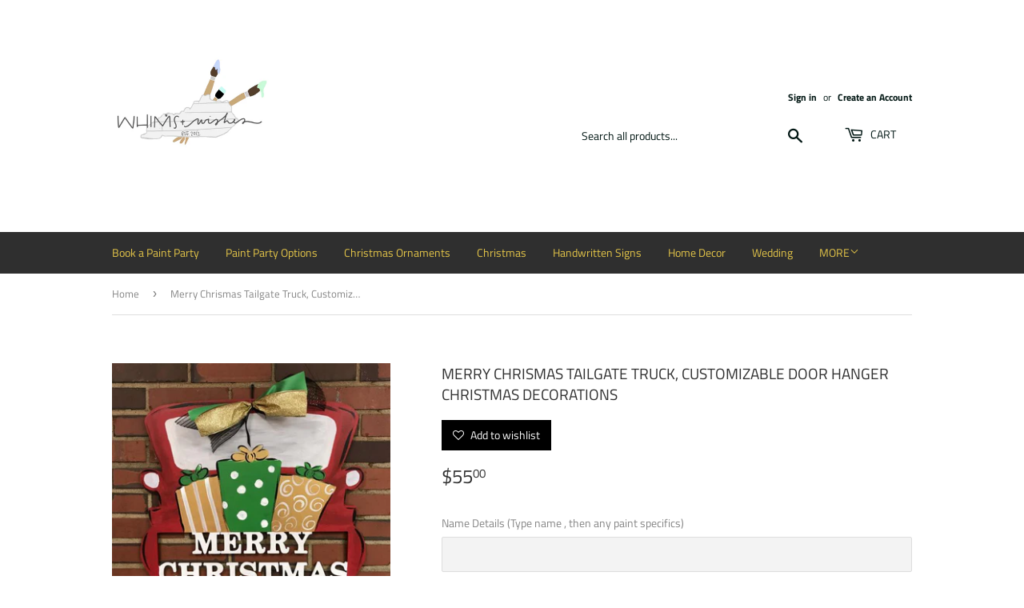

--- FILE ---
content_type: text/html; charset=utf-8
request_url: https://woodworksandwishes.com/products/merry-chrismas-tailgate-truck-door-hanger-christmas-decoration
body_size: 17245
content:
<!doctype html>
<html class="no-touch no-js">
<head>
  <script>(function(H){H.className=H.className.replace(/\bno-js\b/,'js')})(document.documentElement)</script>
  <!-- Basic page needs ================================================== -->
  <meta charset="utf-8">
  <meta http-equiv="X-UA-Compatible" content="IE=edge,chrome=1">
  
  <meta name="facebook-domain-verification" content="9q6sknknowdwomhttzhtxtjtshvd13" />

  
  <link rel="shortcut icon" href="//woodworksandwishes.com/cdn/shop/files/WW-01_28b22230-401e-4bef-8fa8-79e731f0eca8_32x32.png?v=1614345558" type="image/png" />
  

  <!-- Title and description ================================================== -->
  <title>
  Merry Chrismas Tailgate Truck, Customizable Door Hanger Christmas Deco &ndash; Whims &amp; Wishes
  </title>

  
    <meta name="description" content="">
  

  <!-- Product meta ================================================== -->
  <!-- /snippets/social-meta-tags.liquid -->




<meta property="og:site_name" content="Whims &amp; Wishes">
<meta property="og:url" content="https://woodworksandwishes.com/products/merry-chrismas-tailgate-truck-door-hanger-christmas-decoration">
<meta property="og:title" content="Merry Chrismas Tailgate Truck, Customizable Door Hanger Christmas Decorations">
<meta property="og:type" content="product">
<meta property="og:description" content="Whims &amp; Wishes">

  <meta property="og:price:amount" content="29.00">
  <meta property="og:price:currency" content="USD">

<meta property="og:image" content="http://woodworksandwishes.com/cdn/shop/products/Merry_Christmas_Truck_1200x1200.jpg?v=1563314501"><meta property="og:image" content="http://woodworksandwishes.com/cdn/shop/products/Pickup_Truck_with_Name_1200x1200.jpg?v=1563314542"><meta property="og:image" content="http://woodworksandwishes.com/cdn/shop/products/IMG_1328_d7439d7e-a503-43a2-9a3d-d1e32dfe8fba_1200x1200.JPG?v=1564008488">
<meta property="og:image:secure_url" content="https://woodworksandwishes.com/cdn/shop/products/Merry_Christmas_Truck_1200x1200.jpg?v=1563314501"><meta property="og:image:secure_url" content="https://woodworksandwishes.com/cdn/shop/products/Pickup_Truck_with_Name_1200x1200.jpg?v=1563314542"><meta property="og:image:secure_url" content="https://woodworksandwishes.com/cdn/shop/products/IMG_1328_d7439d7e-a503-43a2-9a3d-d1e32dfe8fba_1200x1200.JPG?v=1564008488">


<meta name="twitter:card" content="summary_large_image">
<meta name="twitter:title" content="Merry Chrismas Tailgate Truck, Customizable Door Hanger Christmas Decorations">
<meta name="twitter:description" content="Whims &amp; Wishes">


  <!-- Helpers ================================================== -->
  <link rel="canonical" href="https://woodworksandwishes.com/products/merry-chrismas-tailgate-truck-door-hanger-christmas-decoration">
  <meta name="viewport" content="width=device-width,initial-scale=1">

  <!-- CSS ================================================== -->
  <link href="//woodworksandwishes.com/cdn/shop/t/8/assets/theme.scss.css?v=41518727497092178691759417580" rel="stylesheet" type="text/css" media="all" />

  <!-- Header hook for plugins ================================================== -->
  <script>window.performance && window.performance.mark && window.performance.mark('shopify.content_for_header.start');</script><meta name="facebook-domain-verification" content="9q6sknknowdwomhttzhtxtjtshvd13">
<meta id="shopify-digital-wallet" name="shopify-digital-wallet" content="/7127892056/digital_wallets/dialog">
<meta name="shopify-checkout-api-token" content="7fb1998edcf93d79d1651e2734346386">
<link rel="alternate" type="application/json+oembed" href="https://woodworksandwishes.com/products/merry-chrismas-tailgate-truck-door-hanger-christmas-decoration.oembed">
<script async="async" src="/checkouts/internal/preloads.js?locale=en-US"></script>
<link rel="preconnect" href="https://shop.app" crossorigin="anonymous">
<script async="async" src="https://shop.app/checkouts/internal/preloads.js?locale=en-US&shop_id=7127892056" crossorigin="anonymous"></script>
<script id="apple-pay-shop-capabilities" type="application/json">{"shopId":7127892056,"countryCode":"US","currencyCode":"USD","merchantCapabilities":["supports3DS"],"merchantId":"gid:\/\/shopify\/Shop\/7127892056","merchantName":"Whims \u0026 Wishes","requiredBillingContactFields":["postalAddress","email","phone"],"requiredShippingContactFields":["postalAddress","email","phone"],"shippingType":"shipping","supportedNetworks":["visa","masterCard","amex","discover","elo","jcb"],"total":{"type":"pending","label":"Whims \u0026 Wishes","amount":"1.00"},"shopifyPaymentsEnabled":true,"supportsSubscriptions":true}</script>
<script id="shopify-features" type="application/json">{"accessToken":"7fb1998edcf93d79d1651e2734346386","betas":["rich-media-storefront-analytics"],"domain":"woodworksandwishes.com","predictiveSearch":true,"shopId":7127892056,"locale":"en"}</script>
<script>var Shopify = Shopify || {};
Shopify.shop = "woodworksandwishes.myshopify.com";
Shopify.locale = "en";
Shopify.currency = {"active":"USD","rate":"1.0"};
Shopify.country = "US";
Shopify.theme = {"name":"Supply- Chelsea Edits","id":75797921880,"schema_name":"Supply","schema_version":"8.5.0","theme_store_id":679,"role":"main"};
Shopify.theme.handle = "null";
Shopify.theme.style = {"id":null,"handle":null};
Shopify.cdnHost = "woodworksandwishes.com/cdn";
Shopify.routes = Shopify.routes || {};
Shopify.routes.root = "/";</script>
<script type="module">!function(o){(o.Shopify=o.Shopify||{}).modules=!0}(window);</script>
<script>!function(o){function n(){var o=[];function n(){o.push(Array.prototype.slice.apply(arguments))}return n.q=o,n}var t=o.Shopify=o.Shopify||{};t.loadFeatures=n(),t.autoloadFeatures=n()}(window);</script>
<script>
  window.ShopifyPay = window.ShopifyPay || {};
  window.ShopifyPay.apiHost = "shop.app\/pay";
  window.ShopifyPay.redirectState = null;
</script>
<script id="shop-js-analytics" type="application/json">{"pageType":"product"}</script>
<script defer="defer" async type="module" src="//woodworksandwishes.com/cdn/shopifycloud/shop-js/modules/v2/client.init-shop-cart-sync_C5BV16lS.en.esm.js"></script>
<script defer="defer" async type="module" src="//woodworksandwishes.com/cdn/shopifycloud/shop-js/modules/v2/chunk.common_CygWptCX.esm.js"></script>
<script type="module">
  await import("//woodworksandwishes.com/cdn/shopifycloud/shop-js/modules/v2/client.init-shop-cart-sync_C5BV16lS.en.esm.js");
await import("//woodworksandwishes.com/cdn/shopifycloud/shop-js/modules/v2/chunk.common_CygWptCX.esm.js");

  window.Shopify.SignInWithShop?.initShopCartSync?.({"fedCMEnabled":true,"windoidEnabled":true});

</script>
<script>
  window.Shopify = window.Shopify || {};
  if (!window.Shopify.featureAssets) window.Shopify.featureAssets = {};
  window.Shopify.featureAssets['shop-js'] = {"shop-cart-sync":["modules/v2/client.shop-cart-sync_ZFArdW7E.en.esm.js","modules/v2/chunk.common_CygWptCX.esm.js"],"init-fed-cm":["modules/v2/client.init-fed-cm_CmiC4vf6.en.esm.js","modules/v2/chunk.common_CygWptCX.esm.js"],"shop-button":["modules/v2/client.shop-button_tlx5R9nI.en.esm.js","modules/v2/chunk.common_CygWptCX.esm.js"],"shop-cash-offers":["modules/v2/client.shop-cash-offers_DOA2yAJr.en.esm.js","modules/v2/chunk.common_CygWptCX.esm.js","modules/v2/chunk.modal_D71HUcav.esm.js"],"init-windoid":["modules/v2/client.init-windoid_sURxWdc1.en.esm.js","modules/v2/chunk.common_CygWptCX.esm.js"],"shop-toast-manager":["modules/v2/client.shop-toast-manager_ClPi3nE9.en.esm.js","modules/v2/chunk.common_CygWptCX.esm.js"],"init-shop-email-lookup-coordinator":["modules/v2/client.init-shop-email-lookup-coordinator_B8hsDcYM.en.esm.js","modules/v2/chunk.common_CygWptCX.esm.js"],"init-shop-cart-sync":["modules/v2/client.init-shop-cart-sync_C5BV16lS.en.esm.js","modules/v2/chunk.common_CygWptCX.esm.js"],"avatar":["modules/v2/client.avatar_BTnouDA3.en.esm.js"],"pay-button":["modules/v2/client.pay-button_FdsNuTd3.en.esm.js","modules/v2/chunk.common_CygWptCX.esm.js"],"init-customer-accounts":["modules/v2/client.init-customer-accounts_DxDtT_ad.en.esm.js","modules/v2/client.shop-login-button_C5VAVYt1.en.esm.js","modules/v2/chunk.common_CygWptCX.esm.js","modules/v2/chunk.modal_D71HUcav.esm.js"],"init-shop-for-new-customer-accounts":["modules/v2/client.init-shop-for-new-customer-accounts_ChsxoAhi.en.esm.js","modules/v2/client.shop-login-button_C5VAVYt1.en.esm.js","modules/v2/chunk.common_CygWptCX.esm.js","modules/v2/chunk.modal_D71HUcav.esm.js"],"shop-login-button":["modules/v2/client.shop-login-button_C5VAVYt1.en.esm.js","modules/v2/chunk.common_CygWptCX.esm.js","modules/v2/chunk.modal_D71HUcav.esm.js"],"init-customer-accounts-sign-up":["modules/v2/client.init-customer-accounts-sign-up_CPSyQ0Tj.en.esm.js","modules/v2/client.shop-login-button_C5VAVYt1.en.esm.js","modules/v2/chunk.common_CygWptCX.esm.js","modules/v2/chunk.modal_D71HUcav.esm.js"],"shop-follow-button":["modules/v2/client.shop-follow-button_Cva4Ekp9.en.esm.js","modules/v2/chunk.common_CygWptCX.esm.js","modules/v2/chunk.modal_D71HUcav.esm.js"],"checkout-modal":["modules/v2/client.checkout-modal_BPM8l0SH.en.esm.js","modules/v2/chunk.common_CygWptCX.esm.js","modules/v2/chunk.modal_D71HUcav.esm.js"],"lead-capture":["modules/v2/client.lead-capture_Bi8yE_yS.en.esm.js","modules/v2/chunk.common_CygWptCX.esm.js","modules/v2/chunk.modal_D71HUcav.esm.js"],"shop-login":["modules/v2/client.shop-login_D6lNrXab.en.esm.js","modules/v2/chunk.common_CygWptCX.esm.js","modules/v2/chunk.modal_D71HUcav.esm.js"],"payment-terms":["modules/v2/client.payment-terms_CZxnsJam.en.esm.js","modules/v2/chunk.common_CygWptCX.esm.js","modules/v2/chunk.modal_D71HUcav.esm.js"]};
</script>
<script>(function() {
  var isLoaded = false;
  function asyncLoad() {
    if (isLoaded) return;
    isLoaded = true;
    var urls = ["\/\/d1liekpayvooaz.cloudfront.net\/apps\/customizery\/customizery.js?shop=woodworksandwishes.myshopify.com","https:\/\/aivalabs.com\/cta\/?identity=xG7Tbg1MbtaLHXmgm3IfzOYQHDkSNeqJ9KRYoeO\/w5K\/8WBbvsHcm\u0026shop=woodworksandwishes.myshopify.com","https:\/\/www.improvedcontactform.com\/icf.js?shop=woodworksandwishes.myshopify.com","\/\/woodworksandwishes.bookthatapp.com\/javascripts\/bta.js?shop=woodworksandwishes.myshopify.com","https:\/\/cdn.sesami.co\/shopify.js?shop=woodworksandwishes.myshopify.com","https:\/\/zooomyapps.com\/wishlist\/ZooomyOrders.js?shop=woodworksandwishes.myshopify.com","\/\/cdn.shopify.com\/proxy\/13ea31424b3736ed94e147d1087360bd667373c4fe4ff8038346b055b26d0663\/woodworksandwishes.bookthatapp.com\/javascripts\/bta-installed.js?shop=woodworksandwishes.myshopify.com\u0026sp-cache-control=cHVibGljLCBtYXgtYWdlPTkwMA","\/\/cdn.shopify.com\/proxy\/094f52dfb8955c8ba906c3c307848ae7a4455e5874688bdc4de1f82cb04d0b53\/app.appointo.me\/scripttag\/script_tag?shop=woodworksandwishes.myshopify.com\u0026sp-cache-control=cHVibGljLCBtYXgtYWdlPTkwMA","https:\/\/cdn.nfcube.com\/instafeed-4a4e971fb5c7f542b7d6a5faeb39c064.js?shop=woodworksandwishes.myshopify.com"];
    for (var i = 0; i < urls.length; i++) {
      var s = document.createElement('script');
      s.type = 'text/javascript';
      s.async = true;
      s.src = urls[i];
      var x = document.getElementsByTagName('script')[0];
      x.parentNode.insertBefore(s, x);
    }
  };
  if(window.attachEvent) {
    window.attachEvent('onload', asyncLoad);
  } else {
    window.addEventListener('load', asyncLoad, false);
  }
})();</script>
<script id="__st">var __st={"a":7127892056,"offset":-21600,"reqid":"4e0e58f3-1d89-46bd-a724-47397c239b08-1768615848","pageurl":"woodworksandwishes.com\/products\/merry-chrismas-tailgate-truck-door-hanger-christmas-decoration","u":"c6aa58be6805","p":"product","rtyp":"product","rid":3939639689304};</script>
<script>window.ShopifyPaypalV4VisibilityTracking = true;</script>
<script id="captcha-bootstrap">!function(){'use strict';const t='contact',e='account',n='new_comment',o=[[t,t],['blogs',n],['comments',n],[t,'customer']],c=[[e,'customer_login'],[e,'guest_login'],[e,'recover_customer_password'],[e,'create_customer']],r=t=>t.map((([t,e])=>`form[action*='/${t}']:not([data-nocaptcha='true']) input[name='form_type'][value='${e}']`)).join(','),a=t=>()=>t?[...document.querySelectorAll(t)].map((t=>t.form)):[];function s(){const t=[...o],e=r(t);return a(e)}const i='password',u='form_key',d=['recaptcha-v3-token','g-recaptcha-response','h-captcha-response',i],f=()=>{try{return window.sessionStorage}catch{return}},m='__shopify_v',_=t=>t.elements[u];function p(t,e,n=!1){try{const o=window.sessionStorage,c=JSON.parse(o.getItem(e)),{data:r}=function(t){const{data:e,action:n}=t;return t[m]||n?{data:e,action:n}:{data:t,action:n}}(c);for(const[e,n]of Object.entries(r))t.elements[e]&&(t.elements[e].value=n);n&&o.removeItem(e)}catch(o){console.error('form repopulation failed',{error:o})}}const l='form_type',E='cptcha';function T(t){t.dataset[E]=!0}const w=window,h=w.document,L='Shopify',v='ce_forms',y='captcha';let A=!1;((t,e)=>{const n=(g='f06e6c50-85a8-45c8-87d0-21a2b65856fe',I='https://cdn.shopify.com/shopifycloud/storefront-forms-hcaptcha/ce_storefront_forms_captcha_hcaptcha.v1.5.2.iife.js',D={infoText:'Protected by hCaptcha',privacyText:'Privacy',termsText:'Terms'},(t,e,n)=>{const o=w[L][v],c=o.bindForm;if(c)return c(t,g,e,D).then(n);var r;o.q.push([[t,g,e,D],n]),r=I,A||(h.body.append(Object.assign(h.createElement('script'),{id:'captcha-provider',async:!0,src:r})),A=!0)});var g,I,D;w[L]=w[L]||{},w[L][v]=w[L][v]||{},w[L][v].q=[],w[L][y]=w[L][y]||{},w[L][y].protect=function(t,e){n(t,void 0,e),T(t)},Object.freeze(w[L][y]),function(t,e,n,w,h,L){const[v,y,A,g]=function(t,e,n){const i=e?o:[],u=t?c:[],d=[...i,...u],f=r(d),m=r(i),_=r(d.filter((([t,e])=>n.includes(e))));return[a(f),a(m),a(_),s()]}(w,h,L),I=t=>{const e=t.target;return e instanceof HTMLFormElement?e:e&&e.form},D=t=>v().includes(t);t.addEventListener('submit',(t=>{const e=I(t);if(!e)return;const n=D(e)&&!e.dataset.hcaptchaBound&&!e.dataset.recaptchaBound,o=_(e),c=g().includes(e)&&(!o||!o.value);(n||c)&&t.preventDefault(),c&&!n&&(function(t){try{if(!f())return;!function(t){const e=f();if(!e)return;const n=_(t);if(!n)return;const o=n.value;o&&e.removeItem(o)}(t);const e=Array.from(Array(32),(()=>Math.random().toString(36)[2])).join('');!function(t,e){_(t)||t.append(Object.assign(document.createElement('input'),{type:'hidden',name:u})),t.elements[u].value=e}(t,e),function(t,e){const n=f();if(!n)return;const o=[...t.querySelectorAll(`input[type='${i}']`)].map((({name:t})=>t)),c=[...d,...o],r={};for(const[a,s]of new FormData(t).entries())c.includes(a)||(r[a]=s);n.setItem(e,JSON.stringify({[m]:1,action:t.action,data:r}))}(t,e)}catch(e){console.error('failed to persist form',e)}}(e),e.submit())}));const S=(t,e)=>{t&&!t.dataset[E]&&(n(t,e.some((e=>e===t))),T(t))};for(const o of['focusin','change'])t.addEventListener(o,(t=>{const e=I(t);D(e)&&S(e,y())}));const B=e.get('form_key'),M=e.get(l),P=B&&M;t.addEventListener('DOMContentLoaded',(()=>{const t=y();if(P)for(const e of t)e.elements[l].value===M&&p(e,B);[...new Set([...A(),...v().filter((t=>'true'===t.dataset.shopifyCaptcha))])].forEach((e=>S(e,t)))}))}(h,new URLSearchParams(w.location.search),n,t,e,['guest_login'])})(!0,!0)}();</script>
<script integrity="sha256-4kQ18oKyAcykRKYeNunJcIwy7WH5gtpwJnB7kiuLZ1E=" data-source-attribution="shopify.loadfeatures" defer="defer" src="//woodworksandwishes.com/cdn/shopifycloud/storefront/assets/storefront/load_feature-a0a9edcb.js" crossorigin="anonymous"></script>
<script crossorigin="anonymous" defer="defer" src="//woodworksandwishes.com/cdn/shopifycloud/storefront/assets/shopify_pay/storefront-65b4c6d7.js?v=20250812"></script>
<script data-source-attribution="shopify.dynamic_checkout.dynamic.init">var Shopify=Shopify||{};Shopify.PaymentButton=Shopify.PaymentButton||{isStorefrontPortableWallets:!0,init:function(){window.Shopify.PaymentButton.init=function(){};var t=document.createElement("script");t.src="https://woodworksandwishes.com/cdn/shopifycloud/portable-wallets/latest/portable-wallets.en.js",t.type="module",document.head.appendChild(t)}};
</script>
<script data-source-attribution="shopify.dynamic_checkout.buyer_consent">
  function portableWalletsHideBuyerConsent(e){var t=document.getElementById("shopify-buyer-consent"),n=document.getElementById("shopify-subscription-policy-button");t&&n&&(t.classList.add("hidden"),t.setAttribute("aria-hidden","true"),n.removeEventListener("click",e))}function portableWalletsShowBuyerConsent(e){var t=document.getElementById("shopify-buyer-consent"),n=document.getElementById("shopify-subscription-policy-button");t&&n&&(t.classList.remove("hidden"),t.removeAttribute("aria-hidden"),n.addEventListener("click",e))}window.Shopify?.PaymentButton&&(window.Shopify.PaymentButton.hideBuyerConsent=portableWalletsHideBuyerConsent,window.Shopify.PaymentButton.showBuyerConsent=portableWalletsShowBuyerConsent);
</script>
<script>
  function portableWalletsCleanup(e){e&&e.src&&console.error("Failed to load portable wallets script "+e.src);var t=document.querySelectorAll("shopify-accelerated-checkout .shopify-payment-button__skeleton, shopify-accelerated-checkout-cart .wallet-cart-button__skeleton"),e=document.getElementById("shopify-buyer-consent");for(let e=0;e<t.length;e++)t[e].remove();e&&e.remove()}function portableWalletsNotLoadedAsModule(e){e instanceof ErrorEvent&&"string"==typeof e.message&&e.message.includes("import.meta")&&"string"==typeof e.filename&&e.filename.includes("portable-wallets")&&(window.removeEventListener("error",portableWalletsNotLoadedAsModule),window.Shopify.PaymentButton.failedToLoad=e,"loading"===document.readyState?document.addEventListener("DOMContentLoaded",window.Shopify.PaymentButton.init):window.Shopify.PaymentButton.init())}window.addEventListener("error",portableWalletsNotLoadedAsModule);
</script>

<script type="module" src="https://woodworksandwishes.com/cdn/shopifycloud/portable-wallets/latest/portable-wallets.en.js" onError="portableWalletsCleanup(this)" crossorigin="anonymous"></script>
<script nomodule>
  document.addEventListener("DOMContentLoaded", portableWalletsCleanup);
</script>

<link id="shopify-accelerated-checkout-styles" rel="stylesheet" media="screen" href="https://woodworksandwishes.com/cdn/shopifycloud/portable-wallets/latest/accelerated-checkout-backwards-compat.css" crossorigin="anonymous">
<style id="shopify-accelerated-checkout-cart">
        #shopify-buyer-consent {
  margin-top: 1em;
  display: inline-block;
  width: 100%;
}

#shopify-buyer-consent.hidden {
  display: none;
}

#shopify-subscription-policy-button {
  background: none;
  border: none;
  padding: 0;
  text-decoration: underline;
  font-size: inherit;
  cursor: pointer;
}

#shopify-subscription-policy-button::before {
  box-shadow: none;
}

      </style>

<script>window.performance && window.performance.mark && window.performance.mark('shopify.content_for_header.end');</script>

  
  

  <script src="//woodworksandwishes.com/cdn/shop/t/8/assets/jquery-2.2.3.min.js?v=58211863146907186831567632091" type="text/javascript"></script>

  <script src="//woodworksandwishes.com/cdn/shop/t/8/assets/lazysizes.min.js?v=8147953233334221341567632091" async="async"></script>
  <script src="//woodworksandwishes.com/cdn/shop/t/8/assets/vendor.js?v=106177282645720727331567632091" defer="defer"></script>
  <script src="//woodworksandwishes.com/cdn/shop/t/8/assets/theme.js?v=72892352896363801391567632099" defer="defer"></script>

  

  

  
  
  <script>var bondVariantIds = [], productConfig = {}, productMetafields;productMetafields = '';if (productMetafields !== '') {
        productConfig = JSON.parse('{"' + decodeURI(productMetafields).replace(/"/g, '\\"').replace(/&/g, '","').replace(/=/g,'":"') + '"}');
      }

    window.BtaConfig = {
      account: 'woodworksandwishes',
      bondVariantIds: bondVariantIds,
      settings: JSON.parse('{"dateFormat":"MM/DD/YYYY","domain":"woodworksandwishes.com","env":"production","path_prefix":"/apps/bookthatapp","should_load":true,"widget_enabled_list":["reservation","class"],"widget_on_every_page":true,"widgets_mode":{}}' || '{}'),
       'product': productConfig,
      cart: {"note":null,"attributes":{},"original_total_price":0,"total_price":0,"total_discount":0,"total_weight":0.0,"item_count":0,"items":[],"requires_shipping":false,"currency":"USD","items_subtotal_price":0,"cart_level_discount_applications":[],"checkout_charge_amount":0},
      version: '1.5'
    }
</script>
  <script src="//woodworksandwishes.com/cdn/shop/t/8/assets/bta-widgets-bootstrap.min.js?v=19779015373317819461668669280" type="text/javascript"></script>

<link href="https://monorail-edge.shopifysvc.com" rel="dns-prefetch">
<script>(function(){if ("sendBeacon" in navigator && "performance" in window) {try {var session_token_from_headers = performance.getEntriesByType('navigation')[0].serverTiming.find(x => x.name == '_s').description;} catch {var session_token_from_headers = undefined;}var session_cookie_matches = document.cookie.match(/_shopify_s=([^;]*)/);var session_token_from_cookie = session_cookie_matches && session_cookie_matches.length === 2 ? session_cookie_matches[1] : "";var session_token = session_token_from_headers || session_token_from_cookie || "";function handle_abandonment_event(e) {var entries = performance.getEntries().filter(function(entry) {return /monorail-edge.shopifysvc.com/.test(entry.name);});if (!window.abandonment_tracked && entries.length === 0) {window.abandonment_tracked = true;var currentMs = Date.now();var navigation_start = performance.timing.navigationStart;var payload = {shop_id: 7127892056,url: window.location.href,navigation_start,duration: currentMs - navigation_start,session_token,page_type: "product"};window.navigator.sendBeacon("https://monorail-edge.shopifysvc.com/v1/produce", JSON.stringify({schema_id: "online_store_buyer_site_abandonment/1.1",payload: payload,metadata: {event_created_at_ms: currentMs,event_sent_at_ms: currentMs}}));}}window.addEventListener('pagehide', handle_abandonment_event);}}());</script>
<script id="web-pixels-manager-setup">(function e(e,d,r,n,o){if(void 0===o&&(o={}),!Boolean(null===(a=null===(i=window.Shopify)||void 0===i?void 0:i.analytics)||void 0===a?void 0:a.replayQueue)){var i,a;window.Shopify=window.Shopify||{};var t=window.Shopify;t.analytics=t.analytics||{};var s=t.analytics;s.replayQueue=[],s.publish=function(e,d,r){return s.replayQueue.push([e,d,r]),!0};try{self.performance.mark("wpm:start")}catch(e){}var l=function(){var e={modern:/Edge?\/(1{2}[4-9]|1[2-9]\d|[2-9]\d{2}|\d{4,})\.\d+(\.\d+|)|Firefox\/(1{2}[4-9]|1[2-9]\d|[2-9]\d{2}|\d{4,})\.\d+(\.\d+|)|Chrom(ium|e)\/(9{2}|\d{3,})\.\d+(\.\d+|)|(Maci|X1{2}).+ Version\/(15\.\d+|(1[6-9]|[2-9]\d|\d{3,})\.\d+)([,.]\d+|)( \(\w+\)|)( Mobile\/\w+|) Safari\/|Chrome.+OPR\/(9{2}|\d{3,})\.\d+\.\d+|(CPU[ +]OS|iPhone[ +]OS|CPU[ +]iPhone|CPU IPhone OS|CPU iPad OS)[ +]+(15[._]\d+|(1[6-9]|[2-9]\d|\d{3,})[._]\d+)([._]\d+|)|Android:?[ /-](13[3-9]|1[4-9]\d|[2-9]\d{2}|\d{4,})(\.\d+|)(\.\d+|)|Android.+Firefox\/(13[5-9]|1[4-9]\d|[2-9]\d{2}|\d{4,})\.\d+(\.\d+|)|Android.+Chrom(ium|e)\/(13[3-9]|1[4-9]\d|[2-9]\d{2}|\d{4,})\.\d+(\.\d+|)|SamsungBrowser\/([2-9]\d|\d{3,})\.\d+/,legacy:/Edge?\/(1[6-9]|[2-9]\d|\d{3,})\.\d+(\.\d+|)|Firefox\/(5[4-9]|[6-9]\d|\d{3,})\.\d+(\.\d+|)|Chrom(ium|e)\/(5[1-9]|[6-9]\d|\d{3,})\.\d+(\.\d+|)([\d.]+$|.*Safari\/(?![\d.]+ Edge\/[\d.]+$))|(Maci|X1{2}).+ Version\/(10\.\d+|(1[1-9]|[2-9]\d|\d{3,})\.\d+)([,.]\d+|)( \(\w+\)|)( Mobile\/\w+|) Safari\/|Chrome.+OPR\/(3[89]|[4-9]\d|\d{3,})\.\d+\.\d+|(CPU[ +]OS|iPhone[ +]OS|CPU[ +]iPhone|CPU IPhone OS|CPU iPad OS)[ +]+(10[._]\d+|(1[1-9]|[2-9]\d|\d{3,})[._]\d+)([._]\d+|)|Android:?[ /-](13[3-9]|1[4-9]\d|[2-9]\d{2}|\d{4,})(\.\d+|)(\.\d+|)|Mobile Safari.+OPR\/([89]\d|\d{3,})\.\d+\.\d+|Android.+Firefox\/(13[5-9]|1[4-9]\d|[2-9]\d{2}|\d{4,})\.\d+(\.\d+|)|Android.+Chrom(ium|e)\/(13[3-9]|1[4-9]\d|[2-9]\d{2}|\d{4,})\.\d+(\.\d+|)|Android.+(UC? ?Browser|UCWEB|U3)[ /]?(15\.([5-9]|\d{2,})|(1[6-9]|[2-9]\d|\d{3,})\.\d+)\.\d+|SamsungBrowser\/(5\.\d+|([6-9]|\d{2,})\.\d+)|Android.+MQ{2}Browser\/(14(\.(9|\d{2,})|)|(1[5-9]|[2-9]\d|\d{3,})(\.\d+|))(\.\d+|)|K[Aa][Ii]OS\/(3\.\d+|([4-9]|\d{2,})\.\d+)(\.\d+|)/},d=e.modern,r=e.legacy,n=navigator.userAgent;return n.match(d)?"modern":n.match(r)?"legacy":"unknown"}(),u="modern"===l?"modern":"legacy",c=(null!=n?n:{modern:"",legacy:""})[u],f=function(e){return[e.baseUrl,"/wpm","/b",e.hashVersion,"modern"===e.buildTarget?"m":"l",".js"].join("")}({baseUrl:d,hashVersion:r,buildTarget:u}),m=function(e){var d=e.version,r=e.bundleTarget,n=e.surface,o=e.pageUrl,i=e.monorailEndpoint;return{emit:function(e){var a=e.status,t=e.errorMsg,s=(new Date).getTime(),l=JSON.stringify({metadata:{event_sent_at_ms:s},events:[{schema_id:"web_pixels_manager_load/3.1",payload:{version:d,bundle_target:r,page_url:o,status:a,surface:n,error_msg:t},metadata:{event_created_at_ms:s}}]});if(!i)return console&&console.warn&&console.warn("[Web Pixels Manager] No Monorail endpoint provided, skipping logging."),!1;try{return self.navigator.sendBeacon.bind(self.navigator)(i,l)}catch(e){}var u=new XMLHttpRequest;try{return u.open("POST",i,!0),u.setRequestHeader("Content-Type","text/plain"),u.send(l),!0}catch(e){return console&&console.warn&&console.warn("[Web Pixels Manager] Got an unhandled error while logging to Monorail."),!1}}}}({version:r,bundleTarget:l,surface:e.surface,pageUrl:self.location.href,monorailEndpoint:e.monorailEndpoint});try{o.browserTarget=l,function(e){var d=e.src,r=e.async,n=void 0===r||r,o=e.onload,i=e.onerror,a=e.sri,t=e.scriptDataAttributes,s=void 0===t?{}:t,l=document.createElement("script"),u=document.querySelector("head"),c=document.querySelector("body");if(l.async=n,l.src=d,a&&(l.integrity=a,l.crossOrigin="anonymous"),s)for(var f in s)if(Object.prototype.hasOwnProperty.call(s,f))try{l.dataset[f]=s[f]}catch(e){}if(o&&l.addEventListener("load",o),i&&l.addEventListener("error",i),u)u.appendChild(l);else{if(!c)throw new Error("Did not find a head or body element to append the script");c.appendChild(l)}}({src:f,async:!0,onload:function(){if(!function(){var e,d;return Boolean(null===(d=null===(e=window.Shopify)||void 0===e?void 0:e.analytics)||void 0===d?void 0:d.initialized)}()){var d=window.webPixelsManager.init(e)||void 0;if(d){var r=window.Shopify.analytics;r.replayQueue.forEach((function(e){var r=e[0],n=e[1],o=e[2];d.publishCustomEvent(r,n,o)})),r.replayQueue=[],r.publish=d.publishCustomEvent,r.visitor=d.visitor,r.initialized=!0}}},onerror:function(){return m.emit({status:"failed",errorMsg:"".concat(f," has failed to load")})},sri:function(e){var d=/^sha384-[A-Za-z0-9+/=]+$/;return"string"==typeof e&&d.test(e)}(c)?c:"",scriptDataAttributes:o}),m.emit({status:"loading"})}catch(e){m.emit({status:"failed",errorMsg:(null==e?void 0:e.message)||"Unknown error"})}}})({shopId: 7127892056,storefrontBaseUrl: "https://woodworksandwishes.com",extensionsBaseUrl: "https://extensions.shopifycdn.com/cdn/shopifycloud/web-pixels-manager",monorailEndpoint: "https://monorail-edge.shopifysvc.com/unstable/produce_batch",surface: "storefront-renderer",enabledBetaFlags: ["2dca8a86"],webPixelsConfigList: [{"id":"140869917","eventPayloadVersion":"v1","runtimeContext":"LAX","scriptVersion":"1","type":"CUSTOM","privacyPurposes":["ANALYTICS"],"name":"Google Analytics tag (migrated)"},{"id":"shopify-app-pixel","configuration":"{}","eventPayloadVersion":"v1","runtimeContext":"STRICT","scriptVersion":"0450","apiClientId":"shopify-pixel","type":"APP","privacyPurposes":["ANALYTICS","MARKETING"]},{"id":"shopify-custom-pixel","eventPayloadVersion":"v1","runtimeContext":"LAX","scriptVersion":"0450","apiClientId":"shopify-pixel","type":"CUSTOM","privacyPurposes":["ANALYTICS","MARKETING"]}],isMerchantRequest: false,initData: {"shop":{"name":"Whims \u0026 Wishes","paymentSettings":{"currencyCode":"USD"},"myshopifyDomain":"woodworksandwishes.myshopify.com","countryCode":"US","storefrontUrl":"https:\/\/woodworksandwishes.com"},"customer":null,"cart":null,"checkout":null,"productVariants":[{"price":{"amount":55.0,"currencyCode":"USD"},"product":{"title":"Merry Chrismas Tailgate Truck, Customizable Door Hanger Christmas Decorations","vendor":"woodworksandwishes","id":"3939639689304","untranslatedTitle":"Merry Chrismas Tailgate Truck, Customizable Door Hanger Christmas Decorations","url":"\/products\/merry-chrismas-tailgate-truck-door-hanger-christmas-decoration","type":""},"id":"29626435633240","image":{"src":"\/\/woodworksandwishes.com\/cdn\/shop\/products\/Merry_Christmas_Truck.jpg?v=1563314501"},"sku":"","title":"Painted","untranslatedTitle":"Painted"},{"price":{"amount":29.0,"currencyCode":"USD"},"product":{"title":"Merry Chrismas Tailgate Truck, Customizable Door Hanger Christmas Decorations","vendor":"woodworksandwishes","id":"3939639689304","untranslatedTitle":"Merry Chrismas Tailgate Truck, Customizable Door Hanger Christmas Decorations","url":"\/products\/merry-chrismas-tailgate-truck-door-hanger-christmas-decoration","type":""},"id":"29560156946520","image":{"src":"\/\/woodworksandwishes.com\/cdn\/shop\/products\/IMG_1328_d7439d7e-a503-43a2-9a3d-d1e32dfe8fba.JPG?v=1564008488"},"sku":"","title":"Unfinished","untranslatedTitle":"Unfinished"}],"purchasingCompany":null},},"https://woodworksandwishes.com/cdn","fcfee988w5aeb613cpc8e4bc33m6693e112",{"modern":"","legacy":""},{"shopId":"7127892056","storefrontBaseUrl":"https:\/\/woodworksandwishes.com","extensionBaseUrl":"https:\/\/extensions.shopifycdn.com\/cdn\/shopifycloud\/web-pixels-manager","surface":"storefront-renderer","enabledBetaFlags":"[\"2dca8a86\"]","isMerchantRequest":"false","hashVersion":"fcfee988w5aeb613cpc8e4bc33m6693e112","publish":"custom","events":"[[\"page_viewed\",{}],[\"product_viewed\",{\"productVariant\":{\"price\":{\"amount\":55.0,\"currencyCode\":\"USD\"},\"product\":{\"title\":\"Merry Chrismas Tailgate Truck, Customizable Door Hanger Christmas Decorations\",\"vendor\":\"woodworksandwishes\",\"id\":\"3939639689304\",\"untranslatedTitle\":\"Merry Chrismas Tailgate Truck, Customizable Door Hanger Christmas Decorations\",\"url\":\"\/products\/merry-chrismas-tailgate-truck-door-hanger-christmas-decoration\",\"type\":\"\"},\"id\":\"29626435633240\",\"image\":{\"src\":\"\/\/woodworksandwishes.com\/cdn\/shop\/products\/Merry_Christmas_Truck.jpg?v=1563314501\"},\"sku\":\"\",\"title\":\"Painted\",\"untranslatedTitle\":\"Painted\"}}]]"});</script><script>
  window.ShopifyAnalytics = window.ShopifyAnalytics || {};
  window.ShopifyAnalytics.meta = window.ShopifyAnalytics.meta || {};
  window.ShopifyAnalytics.meta.currency = 'USD';
  var meta = {"product":{"id":3939639689304,"gid":"gid:\/\/shopify\/Product\/3939639689304","vendor":"woodworksandwishes","type":"","handle":"merry-chrismas-tailgate-truck-door-hanger-christmas-decoration","variants":[{"id":29626435633240,"price":5500,"name":"Merry Chrismas Tailgate Truck, Customizable Door Hanger Christmas Decorations - Painted","public_title":"Painted","sku":""},{"id":29560156946520,"price":2900,"name":"Merry Chrismas Tailgate Truck, Customizable Door Hanger Christmas Decorations - Unfinished","public_title":"Unfinished","sku":""}],"remote":false},"page":{"pageType":"product","resourceType":"product","resourceId":3939639689304,"requestId":"4e0e58f3-1d89-46bd-a724-47397c239b08-1768615848"}};
  for (var attr in meta) {
    window.ShopifyAnalytics.meta[attr] = meta[attr];
  }
</script>
<script class="analytics">
  (function () {
    var customDocumentWrite = function(content) {
      var jquery = null;

      if (window.jQuery) {
        jquery = window.jQuery;
      } else if (window.Checkout && window.Checkout.$) {
        jquery = window.Checkout.$;
      }

      if (jquery) {
        jquery('body').append(content);
      }
    };

    var hasLoggedConversion = function(token) {
      if (token) {
        return document.cookie.indexOf('loggedConversion=' + token) !== -1;
      }
      return false;
    }

    var setCookieIfConversion = function(token) {
      if (token) {
        var twoMonthsFromNow = new Date(Date.now());
        twoMonthsFromNow.setMonth(twoMonthsFromNow.getMonth() + 2);

        document.cookie = 'loggedConversion=' + token + '; expires=' + twoMonthsFromNow;
      }
    }

    var trekkie = window.ShopifyAnalytics.lib = window.trekkie = window.trekkie || [];
    if (trekkie.integrations) {
      return;
    }
    trekkie.methods = [
      'identify',
      'page',
      'ready',
      'track',
      'trackForm',
      'trackLink'
    ];
    trekkie.factory = function(method) {
      return function() {
        var args = Array.prototype.slice.call(arguments);
        args.unshift(method);
        trekkie.push(args);
        return trekkie;
      };
    };
    for (var i = 0; i < trekkie.methods.length; i++) {
      var key = trekkie.methods[i];
      trekkie[key] = trekkie.factory(key);
    }
    trekkie.load = function(config) {
      trekkie.config = config || {};
      trekkie.config.initialDocumentCookie = document.cookie;
      var first = document.getElementsByTagName('script')[0];
      var script = document.createElement('script');
      script.type = 'text/javascript';
      script.onerror = function(e) {
        var scriptFallback = document.createElement('script');
        scriptFallback.type = 'text/javascript';
        scriptFallback.onerror = function(error) {
                var Monorail = {
      produce: function produce(monorailDomain, schemaId, payload) {
        var currentMs = new Date().getTime();
        var event = {
          schema_id: schemaId,
          payload: payload,
          metadata: {
            event_created_at_ms: currentMs,
            event_sent_at_ms: currentMs
          }
        };
        return Monorail.sendRequest("https://" + monorailDomain + "/v1/produce", JSON.stringify(event));
      },
      sendRequest: function sendRequest(endpointUrl, payload) {
        // Try the sendBeacon API
        if (window && window.navigator && typeof window.navigator.sendBeacon === 'function' && typeof window.Blob === 'function' && !Monorail.isIos12()) {
          var blobData = new window.Blob([payload], {
            type: 'text/plain'
          });

          if (window.navigator.sendBeacon(endpointUrl, blobData)) {
            return true;
          } // sendBeacon was not successful

        } // XHR beacon

        var xhr = new XMLHttpRequest();

        try {
          xhr.open('POST', endpointUrl);
          xhr.setRequestHeader('Content-Type', 'text/plain');
          xhr.send(payload);
        } catch (e) {
          console.log(e);
        }

        return false;
      },
      isIos12: function isIos12() {
        return window.navigator.userAgent.lastIndexOf('iPhone; CPU iPhone OS 12_') !== -1 || window.navigator.userAgent.lastIndexOf('iPad; CPU OS 12_') !== -1;
      }
    };
    Monorail.produce('monorail-edge.shopifysvc.com',
      'trekkie_storefront_load_errors/1.1',
      {shop_id: 7127892056,
      theme_id: 75797921880,
      app_name: "storefront",
      context_url: window.location.href,
      source_url: "//woodworksandwishes.com/cdn/s/trekkie.storefront.cd680fe47e6c39ca5d5df5f0a32d569bc48c0f27.min.js"});

        };
        scriptFallback.async = true;
        scriptFallback.src = '//woodworksandwishes.com/cdn/s/trekkie.storefront.cd680fe47e6c39ca5d5df5f0a32d569bc48c0f27.min.js';
        first.parentNode.insertBefore(scriptFallback, first);
      };
      script.async = true;
      script.src = '//woodworksandwishes.com/cdn/s/trekkie.storefront.cd680fe47e6c39ca5d5df5f0a32d569bc48c0f27.min.js';
      first.parentNode.insertBefore(script, first);
    };
    trekkie.load(
      {"Trekkie":{"appName":"storefront","development":false,"defaultAttributes":{"shopId":7127892056,"isMerchantRequest":null,"themeId":75797921880,"themeCityHash":"13242613261364185142","contentLanguage":"en","currency":"USD","eventMetadataId":"5bc38fa5-d8b0-4551-9989-19f60041c537"},"isServerSideCookieWritingEnabled":true,"monorailRegion":"shop_domain","enabledBetaFlags":["65f19447"]},"Session Attribution":{},"S2S":{"facebookCapiEnabled":false,"source":"trekkie-storefront-renderer","apiClientId":580111}}
    );

    var loaded = false;
    trekkie.ready(function() {
      if (loaded) return;
      loaded = true;

      window.ShopifyAnalytics.lib = window.trekkie;

      var originalDocumentWrite = document.write;
      document.write = customDocumentWrite;
      try { window.ShopifyAnalytics.merchantGoogleAnalytics.call(this); } catch(error) {};
      document.write = originalDocumentWrite;

      window.ShopifyAnalytics.lib.page(null,{"pageType":"product","resourceType":"product","resourceId":3939639689304,"requestId":"4e0e58f3-1d89-46bd-a724-47397c239b08-1768615848","shopifyEmitted":true});

      var match = window.location.pathname.match(/checkouts\/(.+)\/(thank_you|post_purchase)/)
      var token = match? match[1]: undefined;
      if (!hasLoggedConversion(token)) {
        setCookieIfConversion(token);
        window.ShopifyAnalytics.lib.track("Viewed Product",{"currency":"USD","variantId":29626435633240,"productId":3939639689304,"productGid":"gid:\/\/shopify\/Product\/3939639689304","name":"Merry Chrismas Tailgate Truck, Customizable Door Hanger Christmas Decorations - Painted","price":"55.00","sku":"","brand":"woodworksandwishes","variant":"Painted","category":"","nonInteraction":true,"remote":false},undefined,undefined,{"shopifyEmitted":true});
      window.ShopifyAnalytics.lib.track("monorail:\/\/trekkie_storefront_viewed_product\/1.1",{"currency":"USD","variantId":29626435633240,"productId":3939639689304,"productGid":"gid:\/\/shopify\/Product\/3939639689304","name":"Merry Chrismas Tailgate Truck, Customizable Door Hanger Christmas Decorations - Painted","price":"55.00","sku":"","brand":"woodworksandwishes","variant":"Painted","category":"","nonInteraction":true,"remote":false,"referer":"https:\/\/woodworksandwishes.com\/products\/merry-chrismas-tailgate-truck-door-hanger-christmas-decoration"});
      }
    });


        var eventsListenerScript = document.createElement('script');
        eventsListenerScript.async = true;
        eventsListenerScript.src = "//woodworksandwishes.com/cdn/shopifycloud/storefront/assets/shop_events_listener-3da45d37.js";
        document.getElementsByTagName('head')[0].appendChild(eventsListenerScript);

})();</script>
  <script>
  if (!window.ga || (window.ga && typeof window.ga !== 'function')) {
    window.ga = function ga() {
      (window.ga.q = window.ga.q || []).push(arguments);
      if (window.Shopify && window.Shopify.analytics && typeof window.Shopify.analytics.publish === 'function') {
        window.Shopify.analytics.publish("ga_stub_called", {}, {sendTo: "google_osp_migration"});
      }
      console.error("Shopify's Google Analytics stub called with:", Array.from(arguments), "\nSee https://help.shopify.com/manual/promoting-marketing/pixels/pixel-migration#google for more information.");
    };
    if (window.Shopify && window.Shopify.analytics && typeof window.Shopify.analytics.publish === 'function') {
      window.Shopify.analytics.publish("ga_stub_initialized", {}, {sendTo: "google_osp_migration"});
    }
  }
</script>
<script
  defer
  src="https://woodworksandwishes.com/cdn/shopifycloud/perf-kit/shopify-perf-kit-3.0.4.min.js"
  data-application="storefront-renderer"
  data-shop-id="7127892056"
  data-render-region="gcp-us-central1"
  data-page-type="product"
  data-theme-instance-id="75797921880"
  data-theme-name="Supply"
  data-theme-version="8.5.0"
  data-monorail-region="shop_domain"
  data-resource-timing-sampling-rate="10"
  data-shs="true"
  data-shs-beacon="true"
  data-shs-export-with-fetch="true"
  data-shs-logs-sample-rate="1"
  data-shs-beacon-endpoint="https://woodworksandwishes.com/api/collect"
></script>
</head>

<body id="merry-chrismas-tailgate-truck-customizable-door-hanger-christmas-deco" class="template-product" >

  <div id="shopify-section-header" class="shopify-section header-section"><header class="site-header" role="banner" data-section-id="header" data-section-type="header-section">
  <div class="wrapper">

    <div class="grid--full">
      <div class="grid-item large--one-half">
        
          <div class="h1 header-logo" itemscope itemtype="http://schema.org/Organization">
        
          
          

          <a href="/" itemprop="url">
            <div class="lazyload__image-wrapper no-js header-logo__image" style="max-width:200px;">
              <div style="padding-top:100.0%;">
                <img class="lazyload js"
                  data-src="//woodworksandwishes.com/cdn/shop/files/69370221-BDDC-4CDA-AE0A-E74E25DCD674_{width}x.jpg?v=1642435838"
                  data-widths="[180, 360, 540, 720, 900, 1080, 1296, 1512, 1728, 2048]"
                  data-aspectratio="1.0"
                  data-sizes="auto"
                  alt="Whims &amp;amp; Wishes"
                  style="width:200px;">
              </div>
            </div>
            <noscript>
              
              <img src="//woodworksandwishes.com/cdn/shop/files/69370221-BDDC-4CDA-AE0A-E74E25DCD674_200x.jpg?v=1642435838"
                srcset="//woodworksandwishes.com/cdn/shop/files/69370221-BDDC-4CDA-AE0A-E74E25DCD674_200x.jpg?v=1642435838 1x, //woodworksandwishes.com/cdn/shop/files/69370221-BDDC-4CDA-AE0A-E74E25DCD674_200x@2x.jpg?v=1642435838 2x"
                alt="Whims &amp;amp; Wishes"
                itemprop="logo"
                style="max-width:200px;">
            </noscript>
          </a>
          
        
          </div>
        
      </div>

      <div class="grid-item large--one-half text-center large--text-right">
        
          <div class="site-header--text-links medium-down--hide">
            
              
                <a href="/collections/name-and-word-collection">
              

                <p></p>

              
                </a>
              
            

            
              <span class="site-header--meta-links medium-down--hide">
                
                  <a href="/account/login" id="customer_login_link">Sign in</a>
                  <span class="site-header--spacer">or</span>
                  <a href="/account/register" id="customer_register_link">Create an Account</a>
                
              </span>
            
          </div>

          <br class="medium-down--hide">
        

        <form action="/search" method="get" class="search-bar" role="search">
  <input type="hidden" name="type" value="product">

  <input type="search" name="q" value="" placeholder="Search all products..." aria-label="Search all products...">
  <button type="submit" class="search-bar--submit icon-fallback-text">
    <span class="icon icon-search" aria-hidden="true"></span>
    <span class="fallback-text">Search</span>
  </button>
</form>


        <a href="/cart" class="header-cart-btn cart-toggle">
          <span class="icon icon-cart"></span>
          Cart <span class="cart-count cart-badge--desktop hidden-count">0</span>
        </a>
      </div>
    </div>

  </div>
</header>

<div id="mobileNavBar">
  <div class="display-table-cell">
    <button class="menu-toggle mobileNavBar-link" aria-controls="navBar" aria-expanded="false"><span class="icon icon-hamburger" aria-hidden="true"></span>Menu</button>
  </div>
  <div class="display-table-cell">
    <a href="/cart" class="cart-toggle mobileNavBar-link">
      <span class="icon icon-cart"></span>
      Cart <span class="cart-count hidden-count">0</span>
    </a>
  </div>
</div>

<nav class="nav-bar" id="navBar" role="navigation">
  <div class="wrapper">
    <form action="/search" method="get" class="search-bar" role="search">
  <input type="hidden" name="type" value="product">

  <input type="search" name="q" value="" placeholder="Search all products..." aria-label="Search all products...">
  <button type="submit" class="search-bar--submit icon-fallback-text">
    <span class="icon icon-search" aria-hidden="true"></span>
    <span class="fallback-text">Search</span>
  </button>
</form>

    <ul class="mobile-nav" id="MobileNav">
  
  <li class="large--hide">
    <a href="/">Home</a>
  </li>
  
  
    
      <li>
        <a
          href="/pages/contact-us-1"
          class="mobile-nav--link"
          data-meganav-type="child"
          >
            Book a Paint Party
        </a>
      </li>
    
  
    
      <li>
        <a
          href="/collections/paint-party-options"
          class="mobile-nav--link"
          data-meganav-type="child"
          >
            Paint Party Options
        </a>
      </li>
    
  
    
      <li>
        <a
          href="/collections/christmas-ornaments"
          class="mobile-nav--link"
          data-meganav-type="child"
          >
            Christmas Ornaments
        </a>
      </li>
    
  
    
      <li>
        <a
          href="/collections/christmas"
          class="mobile-nav--link"
          data-meganav-type="child"
          >
            Christmas 
        </a>
      </li>
    
  
    
      <li>
        <a
          href="/collections/handwritten-signs"
          class="mobile-nav--link"
          data-meganav-type="child"
          >
            Handwritten Signs
        </a>
      </li>
    
  
    
      <li>
        <a
          href="/collections/home-decor"
          class="mobile-nav--link"
          data-meganav-type="child"
          >
            Home Decor
        </a>
      </li>
    
  
    
      <li>
        <a
          href="/collections/wedding"
          class="mobile-nav--link"
          data-meganav-type="child"
          >
            Wedding
        </a>
      </li>
    
  
    
      <li>
        <a
          href="/collections/baby-nursery-round-collection"
          class="mobile-nav--link"
          data-meganav-type="child"
          >
            Nursery
        </a>
      </li>
    
  
    
      <li>
        <a
          href="/collections/name-and-word-collection"
          class="mobile-nav--link"
          data-meganav-type="child"
          >
            Names and Words
        </a>
      </li>
    
  
    
      <li>
        <a
          href="/collections/everyday-door-hanger"
          class="mobile-nav--link"
          data-meganav-type="child"
          >
            Everyday Door Hangers
        </a>
      </li>
    
  
    
      <li>
        <a
          href="/collections/unfinished-wood-collection"
          class="mobile-nav--link"
          data-meganav-type="child"
          >
            Unfinished
        </a>
      </li>
    
  
    
      <li>
        <a
          href="/collections/monogram-collection"
          class="mobile-nav--link"
          data-meganav-type="child"
          >
            Monograms
        </a>
      </li>
    
  
    
      <li>
        <a
          href="/collections/bereavement"
          class="mobile-nav--link"
          data-meganav-type="child"
          >
            Bereavement
        </a>
      </li>
    
  
    
      <li>
        <a
          href="/collections/easter"
          class="mobile-nav--link"
          data-meganav-type="child"
          >
            Easter
        </a>
      </li>
    
  
    
      <li>
        <a
          href="/collections/summer-collection"
          class="mobile-nav--link"
          data-meganav-type="child"
          >
            Summer 
        </a>
      </li>
    
  
    
      <li>
        <a
          href="/collections/school-teacher-collection"
          class="mobile-nav--link"
          data-meganav-type="child"
          >
            Teacher
        </a>
      </li>
    
  
    
      <li>
        <a
          href="/collections/fall"
          class="mobile-nav--link"
          data-meganav-type="child"
          >
            Fall
        </a>
      </li>
    
  
    
      <li>
        <a
          href="/collections/valentine-collection"
          class="mobile-nav--link"
          data-meganav-type="child"
          >
            Valentine’s Day
        </a>
      </li>
    
  

  
    
      <li class="customer-navlink large--hide"><a href="/account/login" id="customer_login_link">Sign in</a></li>
      <li class="customer-navlink large--hide"><a href="/account/register" id="customer_register_link">Create an Account</a></li>
    
  
</ul>

    <ul class="site-nav" id="AccessibleNav">
  
  <li class="large--hide">
    <a href="/">Home</a>
  </li>
  
  
    
      <li>
        <a
          href="/pages/contact-us-1"
          class="site-nav--link"
          data-meganav-type="child"
          >
            Book a Paint Party
        </a>
      </li>
    
  
    
      <li>
        <a
          href="/collections/paint-party-options"
          class="site-nav--link"
          data-meganav-type="child"
          >
            Paint Party Options
        </a>
      </li>
    
  
    
      <li>
        <a
          href="/collections/christmas-ornaments"
          class="site-nav--link"
          data-meganav-type="child"
          >
            Christmas Ornaments
        </a>
      </li>
    
  
    
      <li>
        <a
          href="/collections/christmas"
          class="site-nav--link"
          data-meganav-type="child"
          >
            Christmas 
        </a>
      </li>
    
  
    
      <li>
        <a
          href="/collections/handwritten-signs"
          class="site-nav--link"
          data-meganav-type="child"
          >
            Handwritten Signs
        </a>
      </li>
    
  
    
      <li>
        <a
          href="/collections/home-decor"
          class="site-nav--link"
          data-meganav-type="child"
          >
            Home Decor
        </a>
      </li>
    
  
    
      <li>
        <a
          href="/collections/wedding"
          class="site-nav--link"
          data-meganav-type="child"
          >
            Wedding
        </a>
      </li>
    
  
    
      <li>
        <a
          href="/collections/baby-nursery-round-collection"
          class="site-nav--link"
          data-meganav-type="child"
          >
            Nursery
        </a>
      </li>
    
  
    
      <li>
        <a
          href="/collections/name-and-word-collection"
          class="site-nav--link"
          data-meganav-type="child"
          >
            Names and Words
        </a>
      </li>
    
  
    
      <li>
        <a
          href="/collections/everyday-door-hanger"
          class="site-nav--link"
          data-meganav-type="child"
          >
            Everyday Door Hangers
        </a>
      </li>
    
  
    
      <li>
        <a
          href="/collections/unfinished-wood-collection"
          class="site-nav--link"
          data-meganav-type="child"
          >
            Unfinished
        </a>
      </li>
    
  
    
      <li>
        <a
          href="/collections/monogram-collection"
          class="site-nav--link"
          data-meganav-type="child"
          >
            Monograms
        </a>
      </li>
    
  
    
      <li>
        <a
          href="/collections/bereavement"
          class="site-nav--link"
          data-meganav-type="child"
          >
            Bereavement
        </a>
      </li>
    
  
    
      <li>
        <a
          href="/collections/easter"
          class="site-nav--link"
          data-meganav-type="child"
          >
            Easter
        </a>
      </li>
    
  
    
      <li>
        <a
          href="/collections/summer-collection"
          class="site-nav--link"
          data-meganav-type="child"
          >
            Summer 
        </a>
      </li>
    
  
    
      <li>
        <a
          href="/collections/school-teacher-collection"
          class="site-nav--link"
          data-meganav-type="child"
          >
            Teacher
        </a>
      </li>
    
  
    
      <li>
        <a
          href="/collections/fall"
          class="site-nav--link"
          data-meganav-type="child"
          >
            Fall
        </a>
      </li>
    
  
    
      <li>
        <a
          href="/collections/valentine-collection"
          class="site-nav--link"
          data-meganav-type="child"
          >
            Valentine’s Day
        </a>
      </li>
    
  

  
    
      <li class="customer-navlink large--hide"><a href="/account/login" id="customer_login_link">Sign in</a></li>
      <li class="customer-navlink large--hide"><a href="/account/register" id="customer_register_link">Create an Account</a></li>
    
  
</ul>

  </div>
</nav>




</div>

  <main class="wrapper main-content" role="main">

    

<div id="shopify-section-product-template" class="shopify-section product-template-section"><div id="ProductSection" data-section-id="product-template" data-section-type="product-template" data-zoom-toggle="zoom-in" data-zoom-enabled="false" data-related-enabled="" data-social-sharing="" data-show-compare-at-price="false" data-stock="false" data-incoming-transfer="false" data-ajax-cart-method="modal">





<nav class="breadcrumb" role="navigation" aria-label="breadcrumbs">
  <a href="/" title="Back to the frontpage">Home</a>

  

    
    <span class="divider" aria-hidden="true">&rsaquo;</span>
    <span class="breadcrumb--truncate">Merry Chrismas Tailgate Truck, Customizable Door Hanger Christmas Decorations</span>

  
</nav>








  <style>
    .selector-wrapper select, .product-variants select {
      margin-bottom: 13px;
    }
  </style>


<div class="grid" itemscope itemtype="http://schema.org/Product">
  <meta itemprop="url" content="https://woodworksandwishes.com/products/merry-chrismas-tailgate-truck-door-hanger-christmas-decoration">
  <meta itemprop="image" content="//woodworksandwishes.com/cdn/shop/products/Merry_Christmas_Truck_grande.jpg?v=1563314501">

  <div class="grid-item large--two-fifths">
    <div class="grid">
      <div class="grid-item large--eleven-twelfths text-center">
        <div class="product-photo-container" id="productPhotoContainer-product-template">
          
          
<div id="productPhotoWrapper-product-template-12020536016984" class="lazyload__image-wrapper" data-image-id="12020536016984" style="max-width: 540px">
              <div class="no-js product__image-wrapper" style="padding-top:100.0%;">
                <img id=""
                  
                  src="//woodworksandwishes.com/cdn/shop/products/Merry_Christmas_Truck_300x300.jpg?v=1563314501"
                  
                  class="lazyload no-js lazypreload"
                  data-src="//woodworksandwishes.com/cdn/shop/products/Merry_Christmas_Truck_{width}x.jpg?v=1563314501"
                  data-widths="[180, 360, 540, 720, 900, 1080, 1296, 1512, 1728, 2048]"
                  data-aspectratio="1.0"
                  data-sizes="auto"
                  alt="Merry Chrismas Tailgate Truck, Customizable Door Hanger Christmas Decorations"
                  >
              </div>
            </div>
            
              <noscript>
                <img src="//woodworksandwishes.com/cdn/shop/products/Merry_Christmas_Truck_580x.jpg?v=1563314501"
                  srcset="//woodworksandwishes.com/cdn/shop/products/Merry_Christmas_Truck_580x.jpg?v=1563314501 1x, //woodworksandwishes.com/cdn/shop/products/Merry_Christmas_Truck_580x@2x.jpg?v=1563314501 2x"
                  alt="Merry Chrismas Tailgate Truck, Customizable Door Hanger Christmas Decorations" style="opacity:1;">
              </noscript>
            
          
<div id="productPhotoWrapper-product-template-12020538212440" class="lazyload__image-wrapper hide" data-image-id="12020538212440" style="max-width: 540px">
              <div class="no-js product__image-wrapper" style="padding-top:100.0%;">
                <img id=""
                  
                  class="lazyload no-js lazypreload"
                  data-src="//woodworksandwishes.com/cdn/shop/products/Pickup_Truck_with_Name_{width}x.jpg?v=1563314542"
                  data-widths="[180, 360, 540, 720, 900, 1080, 1296, 1512, 1728, 2048]"
                  data-aspectratio="1.0"
                  data-sizes="auto"
                  alt="Merry Chrismas Tailgate Truck, Customizable Door Hanger Christmas Decorations"
                  >
              </div>
            </div>
            
          
<div id="productPhotoWrapper-product-template-12081536335960" class="lazyload__image-wrapper hide" data-image-id="12081536335960" style="max-width: 700px">
              <div class="no-js product__image-wrapper" style="padding-top:100.0%;">
                <img id=""
                  
                  class="lazyload no-js lazypreload"
                  data-src="//woodworksandwishes.com/cdn/shop/products/IMG_1328_d7439d7e-a503-43a2-9a3d-d1e32dfe8fba_{width}x.JPG?v=1564008488"
                  data-widths="[180, 360, 540, 720, 900, 1080, 1296, 1512, 1728, 2048]"
                  data-aspectratio="1.0"
                  data-sizes="auto"
                  alt="Merry Chrismas Tailgate Truck, Customizable Door Hanger Christmas Decorations"
                  >
              </div>
            </div>
            
          
        </div>

        
          <ul class="product-photo-thumbs grid-uniform" id="productThumbs-product-template">

            
              <li class="grid-item medium-down--one-quarter large--one-quarter">
                <a href="//woodworksandwishes.com/cdn/shop/products/Merry_Christmas_Truck_1024x1024@2x.jpg?v=1563314501" class="product-photo-thumb product-photo-thumb-product-template" data-image-id="12020536016984">
                  <img src="//woodworksandwishes.com/cdn/shop/products/Merry_Christmas_Truck_compact.jpg?v=1563314501" alt="Merry Chrismas Tailgate Truck, Customizable Door Hanger Christmas Decorations">
                </a>
              </li>
            
              <li class="grid-item medium-down--one-quarter large--one-quarter">
                <a href="//woodworksandwishes.com/cdn/shop/products/Pickup_Truck_with_Name_1024x1024@2x.jpg?v=1563314542" class="product-photo-thumb product-photo-thumb-product-template" data-image-id="12020538212440">
                  <img src="//woodworksandwishes.com/cdn/shop/products/Pickup_Truck_with_Name_compact.jpg?v=1563314542" alt="Merry Chrismas Tailgate Truck, Customizable Door Hanger Christmas Decorations">
                </a>
              </li>
            
              <li class="grid-item medium-down--one-quarter large--one-quarter">
                <a href="//woodworksandwishes.com/cdn/shop/products/IMG_1328_d7439d7e-a503-43a2-9a3d-d1e32dfe8fba_1024x1024@2x.JPG?v=1564008488" class="product-photo-thumb product-photo-thumb-product-template" data-image-id="12081536335960">
                  <img src="//woodworksandwishes.com/cdn/shop/products/IMG_1328_d7439d7e-a503-43a2-9a3d-d1e32dfe8fba_compact.JPG?v=1564008488" alt="Merry Chrismas Tailgate Truck, Customizable Door Hanger Christmas Decorations">
                </a>
              </li>
            

          </ul>
        

      </div>
    </div>
  </div>

  <div class="grid-item large--three-fifths">

    <h1 class="h2" itemprop="name">Merry Chrismas Tailgate Truck, Customizable Door Hanger Christmas Decorations</h1>

    
    
     <div id="ZlistWishlist" data-product-id="3939639689304" data-handle = "merry-chrismas-tailgate-truck-door-hanger-christmas-decoration" 
        data-image="//woodworksandwishes.com/cdn/shop/products/Merry_Christmas_Truck_360x.jpg?v=1563314501"  data-variantname="Painted" data-title="Merry Chrismas Tailgate Truck, Customizable Door Hanger Christmas Decorations" data-variant="29626435633240" data-price="55.0"></div>
<script  src="https://zooomyapps.com/wishlist/ListWishlistProduct.js" data-product-id="3939639689304" data-shop-id="woodworksandwishes.myshopify.com" data-customer-id="" ></script>
     

    <div itemprop="offers" itemscope itemtype="http://schema.org/Offer">

      

      <meta itemprop="priceCurrency" content="USD">
      <meta itemprop="price" content="55.0">

      <ul class="inline-list product-meta">
        <li>
          <span id="productPrice-product-template" class="h1">
            





<small aria-hidden="true">$55<sup>00</sup></small>
<span class="visually-hidden">$55.00</span>

          </span>
          <div class="product-price-unit " data-unit-price-container>
  <span class="visually-hidden">Unit price</span><span data-unit-price></span><span aria-hidden="true">/</span><span class="visually-hidden">&nbsp;per&nbsp;</span><span data-unit-price-base-unit><span></span></span>
</div>

        </li>
        
        
      </ul><hr id="variantBreak" class="hr--clear hr--small">

      <link itemprop="availability" href="http://schema.org/InStock">

      
<form method="post" action="/cart/add" id="addToCartForm-product-template" accept-charset="UTF-8" class="addToCartForm addToCartForm--payment-button
" enctype="multipart/form-data" data-product-form=""><input type="hidden" name="form_type" value="product" /><input type="hidden" name="utf8" value="✓" />
        <select name="id" id="productSelect-product-template" class="product-variants product-variants-product-template">
          
            

              <option  selected="selected"  data-sku="" value="29626435633240">Painted - $55.00 USD</option>

            
          
            

              <option  data-sku="" value="29560156946520">Unfinished - $29.00 USD</option>

            
          
        </select>

        

        

        

        <div class="payment-buttons payment-buttons--small">
          <button type="submit" name="add" id="addToCart-product-template" class="btn btn--add-to-cart btn--secondary-accent">
            <span class="icon icon-cart"></span>
            <span id="addToCartText-product-template">Add to Cart</span>
          </button>

          
            <div data-shopify="payment-button" class="shopify-payment-button"> <shopify-accelerated-checkout recommended="{&quot;supports_subs&quot;:true,&quot;supports_def_opts&quot;:false,&quot;name&quot;:&quot;shop_pay&quot;,&quot;wallet_params&quot;:{&quot;shopId&quot;:7127892056,&quot;merchantName&quot;:&quot;Whims \u0026 Wishes&quot;,&quot;personalized&quot;:true}}" fallback="{&quot;supports_subs&quot;:true,&quot;supports_def_opts&quot;:true,&quot;name&quot;:&quot;buy_it_now&quot;,&quot;wallet_params&quot;:{}}" access-token="7fb1998edcf93d79d1651e2734346386" buyer-country="US" buyer-locale="en" buyer-currency="USD" variant-params="[{&quot;id&quot;:29626435633240,&quot;requiresShipping&quot;:true},{&quot;id&quot;:29560156946520,&quot;requiresShipping&quot;:true}]" shop-id="7127892056" enabled-flags="[&quot;ae0f5bf6&quot;]" > <div class="shopify-payment-button__button" role="button" disabled aria-hidden="true" style="background-color: transparent; border: none"> <div class="shopify-payment-button__skeleton">&nbsp;</div> </div> <div class="shopify-payment-button__more-options shopify-payment-button__skeleton" role="button" disabled aria-hidden="true">&nbsp;</div> </shopify-accelerated-checkout> <small id="shopify-buyer-consent" class="hidden" aria-hidden="true" data-consent-type="subscription"> This item is a recurring or deferred purchase. By continuing, I agree to the <span id="shopify-subscription-policy-button">cancellation policy</span> and authorize you to charge my payment method at the prices, frequency and dates listed on this page until my order is fulfilled or I cancel, if permitted. </small> </div>
          
        </div>
      <input type="hidden" name="product-id" value="3939639689304" /><input type="hidden" name="section-id" value="product-template" /></form>

      <hr class="product-template-hr">
    </div>

    <div class="product-description rte" itemprop="description">
      <div style="color: #000000; font-family: &amp;quot; helvetica neue&amp;quot;,helvetica,arial,sans-serif; font-size: 15px; font-style: normal; font-variant: normal; font-weight: 400; letter-spacing: normal; orphans: 2; text-align: center; text-decoration: none; text-indent: 0px; text-transform: none; -webkit-text-stroke-width: 0px; white-space: normal; word-spacing: 0px;">
<div style="color: #000000; font-family: &amp;quot; helvetica neue&amp;quot;,helvetica,arial,sans-serif; font-size: 15px; font-style: normal; font-variant: normal; font-weight: 400; letter-spacing: normal; orphans: 2; text-align: center; text-decoration: none; text-indent: 0px; text-transform: none; -webkit-text-stroke-width: 0px; white-space: normal; word-spacing: 0px;"><strong><span style="display: inline !important; float: none; background-color: #ffffff; color: #000000; font-family: 'Helvetica Neue',Helvetica,Arial,sans-serif; font-size: 15px; font-style: normal; font-variant: normal; font-weight: bold; letter-spacing: normal; orphans: 2; text-align: center; text-decoration: none; text-indent: 0px; text-transform: none; -webkit-text-stroke-width: 0px; white-space: normal; word-spacing: 0px;">Customize your truck by choosing the custom item and annotating what word or name you would like in the customer notes section provided!</span></strong></div>
<div style="color: #000000; font-family: &amp;quot; helvetica neue&amp;quot;,helvetica,arial,sans-serif; font-size: 15px; font-style: normal; font-variant: normal; font-weight: 400; letter-spacing: normal; orphans: 2; text-align: center; text-decoration: none; text-indent: 0px; text-transform: none; -webkit-text-stroke-width: 0px; white-space: normal; word-spacing: 0px;"><strong>24" Christmas Door Décor for Winter and the Holidays! Looking for the perfect custom gift? We can paint it for you or take it home unfinished and turn it into a DIY project with the kids and family.</strong></div>
</div>
<div style="color: #000000; font-family: &amp;quot; helvetica neue&amp;quot;,helvetica,arial,sans-serif; font-size: 15px; font-style: normal; font-variant: normal; font-weight: 400; letter-spacing: normal; orphans: 2; text-align: center; text-decoration: none; text-indent: 0px; text-transform: none; -webkit-text-stroke-width: 0px; white-space: normal; word-spacing: 0px;"><strong></strong></div>
<div style="color: #000000; font-family: &amp;quot; helvetica neue&amp;quot;,helvetica,arial,sans-serif; font-size: 15px; font-style: normal; font-variant: normal; font-weight: 400; letter-spacing: normal; orphans: 2; text-align: center; text-decoration: none; text-indent: 0px; text-transform: none; -webkit-text-stroke-width: 0px; white-space: normal; word-spacing: 0px;"><b></b></div>
    </div>

    
      



<div class="social-sharing is-normal" data-permalink="https://woodworksandwishes.com/products/merry-chrismas-tailgate-truck-door-hanger-christmas-decoration">

  
    <a target="_blank" href="//www.facebook.com/sharer.php?u=https://woodworksandwishes.com/products/merry-chrismas-tailgate-truck-door-hanger-christmas-decoration" class="share-facebook" title="Share on Facebook">
      <span class="icon icon-facebook" aria-hidden="true"></span>
      <span class="share-title" aria-hidden="true">Share</span>
      <span class="visually-hidden">Share on Facebook</span>
    </a>
  

  

  

    

  

</div>

    

  </div>
</div>






  <script type="application/json" id="ProductJson-product-template">
    {"id":3939639689304,"title":"Merry Chrismas Tailgate Truck, Customizable Door Hanger Christmas Decorations","handle":"merry-chrismas-tailgate-truck-door-hanger-christmas-decoration","description":"\u003cdiv style=\"color: #000000; font-family: \u0026amp;quot; helvetica neue\u0026amp;quot;,helvetica,arial,sans-serif; font-size: 15px; font-style: normal; font-variant: normal; font-weight: 400; letter-spacing: normal; orphans: 2; text-align: center; text-decoration: none; text-indent: 0px; text-transform: none; -webkit-text-stroke-width: 0px; white-space: normal; word-spacing: 0px;\"\u003e\n\u003cdiv style=\"color: #000000; font-family: \u0026amp;quot; helvetica neue\u0026amp;quot;,helvetica,arial,sans-serif; font-size: 15px; font-style: normal; font-variant: normal; font-weight: 400; letter-spacing: normal; orphans: 2; text-align: center; text-decoration: none; text-indent: 0px; text-transform: none; -webkit-text-stroke-width: 0px; white-space: normal; word-spacing: 0px;\"\u003e\u003cstrong\u003e\u003cspan style=\"display: inline !important; float: none; background-color: #ffffff; color: #000000; font-family: 'Helvetica Neue',Helvetica,Arial,sans-serif; font-size: 15px; font-style: normal; font-variant: normal; font-weight: bold; letter-spacing: normal; orphans: 2; text-align: center; text-decoration: none; text-indent: 0px; text-transform: none; -webkit-text-stroke-width: 0px; white-space: normal; word-spacing: 0px;\"\u003eCustomize your truck by choosing the custom item and annotating what word or name you would like in the customer notes section provided!\u003c\/span\u003e\u003c\/strong\u003e\u003c\/div\u003e\n\u003cdiv style=\"color: #000000; font-family: \u0026amp;quot; helvetica neue\u0026amp;quot;,helvetica,arial,sans-serif; font-size: 15px; font-style: normal; font-variant: normal; font-weight: 400; letter-spacing: normal; orphans: 2; text-align: center; text-decoration: none; text-indent: 0px; text-transform: none; -webkit-text-stroke-width: 0px; white-space: normal; word-spacing: 0px;\"\u003e\u003cstrong\u003e24\" Christmas Door Décor for Winter and the Holidays! Looking for the perfect custom gift? We can paint it for you or take it home unfinished and turn it into a DIY project with the kids and family.\u003c\/strong\u003e\u003c\/div\u003e\n\u003c\/div\u003e\n\u003cdiv style=\"color: #000000; font-family: \u0026amp;quot; helvetica neue\u0026amp;quot;,helvetica,arial,sans-serif; font-size: 15px; font-style: normal; font-variant: normal; font-weight: 400; letter-spacing: normal; orphans: 2; text-align: center; text-decoration: none; text-indent: 0px; text-transform: none; -webkit-text-stroke-width: 0px; white-space: normal; word-spacing: 0px;\"\u003e\u003cstrong\u003e\u003c\/strong\u003e\u003c\/div\u003e\n\u003cdiv style=\"color: #000000; font-family: \u0026amp;quot; helvetica neue\u0026amp;quot;,helvetica,arial,sans-serif; font-size: 15px; font-style: normal; font-variant: normal; font-weight: 400; letter-spacing: normal; orphans: 2; text-align: center; text-decoration: none; text-indent: 0px; text-transform: none; -webkit-text-stroke-width: 0px; white-space: normal; word-spacing: 0px;\"\u003e\u003cb\u003e\u003c\/b\u003e\u003c\/div\u003e","published_at":"2019-07-16T17:01:21-05:00","created_at":"2019-07-16T17:01:21-05:00","vendor":"woodworksandwishes","type":"","tags":["Name Monogram"],"price":2900,"price_min":2900,"price_max":5500,"available":true,"price_varies":true,"compare_at_price":null,"compare_at_price_min":0,"compare_at_price_max":0,"compare_at_price_varies":false,"variants":[{"id":29626435633240,"title":"Painted","option1":"Painted","option2":null,"option3":null,"sku":"","requires_shipping":true,"taxable":true,"featured_image":{"id":12020536016984,"product_id":3939639689304,"position":1,"created_at":"2019-07-16T17:01:41-05:00","updated_at":"2019-07-16T17:01:41-05:00","alt":null,"width":540,"height":540,"src":"\/\/woodworksandwishes.com\/cdn\/shop\/products\/Merry_Christmas_Truck.jpg?v=1563314501","variant_ids":[29626435633240]},"available":true,"name":"Merry Chrismas Tailgate Truck, Customizable Door Hanger Christmas Decorations - Painted","public_title":"Painted","options":["Painted"],"price":5500,"weight":2722,"compare_at_price":null,"inventory_management":null,"barcode":"","featured_media":{"alt":null,"id":1362831671384,"position":1,"preview_image":{"aspect_ratio":1.0,"height":540,"width":540,"src":"\/\/woodworksandwishes.com\/cdn\/shop\/products\/Merry_Christmas_Truck.jpg?v=1563314501"}},"requires_selling_plan":false,"selling_plan_allocations":[]},{"id":29560156946520,"title":"Unfinished","option1":"Unfinished","option2":null,"option3":null,"sku":"","requires_shipping":true,"taxable":true,"featured_image":{"id":12081536335960,"product_id":3939639689304,"position":3,"created_at":"2019-07-24T17:48:08-05:00","updated_at":"2019-07-24T17:48:08-05:00","alt":null,"width":3024,"height":3024,"src":"\/\/woodworksandwishes.com\/cdn\/shop\/products\/IMG_1328_d7439d7e-a503-43a2-9a3d-d1e32dfe8fba.JPG?v=1564008488","variant_ids":[29560156946520]},"available":true,"name":"Merry Chrismas Tailgate Truck, Customizable Door Hanger Christmas Decorations - Unfinished","public_title":"Unfinished","options":["Unfinished"],"price":2900,"weight":2722,"compare_at_price":null,"inventory_management":null,"barcode":"","featured_media":{"alt":null,"id":1392801644632,"position":3,"preview_image":{"aspect_ratio":1.0,"height":3024,"width":3024,"src":"\/\/woodworksandwishes.com\/cdn\/shop\/products\/IMG_1328_d7439d7e-a503-43a2-9a3d-d1e32dfe8fba.JPG?v=1564008488"}},"requires_selling_plan":false,"selling_plan_allocations":[]}],"images":["\/\/woodworksandwishes.com\/cdn\/shop\/products\/Merry_Christmas_Truck.jpg?v=1563314501","\/\/woodworksandwishes.com\/cdn\/shop\/products\/Pickup_Truck_with_Name.jpg?v=1563314542","\/\/woodworksandwishes.com\/cdn\/shop\/products\/IMG_1328_d7439d7e-a503-43a2-9a3d-d1e32dfe8fba.JPG?v=1564008488"],"featured_image":"\/\/woodworksandwishes.com\/cdn\/shop\/products\/Merry_Christmas_Truck.jpg?v=1563314501","options":["Choose Finish"],"media":[{"alt":null,"id":1362831671384,"position":1,"preview_image":{"aspect_ratio":1.0,"height":540,"width":540,"src":"\/\/woodworksandwishes.com\/cdn\/shop\/products\/Merry_Christmas_Truck.jpg?v=1563314501"},"aspect_ratio":1.0,"height":540,"media_type":"image","src":"\/\/woodworksandwishes.com\/cdn\/shop\/products\/Merry_Christmas_Truck.jpg?v=1563314501","width":540},{"alt":null,"id":1362833309784,"position":2,"preview_image":{"aspect_ratio":1.0,"height":540,"width":540,"src":"\/\/woodworksandwishes.com\/cdn\/shop\/products\/Pickup_Truck_with_Name.jpg?v=1563314542"},"aspect_ratio":1.0,"height":540,"media_type":"image","src":"\/\/woodworksandwishes.com\/cdn\/shop\/products\/Pickup_Truck_with_Name.jpg?v=1563314542","width":540},{"alt":null,"id":1392801644632,"position":3,"preview_image":{"aspect_ratio":1.0,"height":3024,"width":3024,"src":"\/\/woodworksandwishes.com\/cdn\/shop\/products\/IMG_1328_d7439d7e-a503-43a2-9a3d-d1e32dfe8fba.JPG?v=1564008488"},"aspect_ratio":1.0,"height":3024,"media_type":"image","src":"\/\/woodworksandwishes.com\/cdn\/shop\/products\/IMG_1328_d7439d7e-a503-43a2-9a3d-d1e32dfe8fba.JPG?v=1564008488","width":3024}],"requires_selling_plan":false,"selling_plan_groups":[],"content":"\u003cdiv style=\"color: #000000; font-family: \u0026amp;quot; helvetica neue\u0026amp;quot;,helvetica,arial,sans-serif; font-size: 15px; font-style: normal; font-variant: normal; font-weight: 400; letter-spacing: normal; orphans: 2; text-align: center; text-decoration: none; text-indent: 0px; text-transform: none; -webkit-text-stroke-width: 0px; white-space: normal; word-spacing: 0px;\"\u003e\n\u003cdiv style=\"color: #000000; font-family: \u0026amp;quot; helvetica neue\u0026amp;quot;,helvetica,arial,sans-serif; font-size: 15px; font-style: normal; font-variant: normal; font-weight: 400; letter-spacing: normal; orphans: 2; text-align: center; text-decoration: none; text-indent: 0px; text-transform: none; -webkit-text-stroke-width: 0px; white-space: normal; word-spacing: 0px;\"\u003e\u003cstrong\u003e\u003cspan style=\"display: inline !important; float: none; background-color: #ffffff; color: #000000; font-family: 'Helvetica Neue',Helvetica,Arial,sans-serif; font-size: 15px; font-style: normal; font-variant: normal; font-weight: bold; letter-spacing: normal; orphans: 2; text-align: center; text-decoration: none; text-indent: 0px; text-transform: none; -webkit-text-stroke-width: 0px; white-space: normal; word-spacing: 0px;\"\u003eCustomize your truck by choosing the custom item and annotating what word or name you would like in the customer notes section provided!\u003c\/span\u003e\u003c\/strong\u003e\u003c\/div\u003e\n\u003cdiv style=\"color: #000000; font-family: \u0026amp;quot; helvetica neue\u0026amp;quot;,helvetica,arial,sans-serif; font-size: 15px; font-style: normal; font-variant: normal; font-weight: 400; letter-spacing: normal; orphans: 2; text-align: center; text-decoration: none; text-indent: 0px; text-transform: none; -webkit-text-stroke-width: 0px; white-space: normal; word-spacing: 0px;\"\u003e\u003cstrong\u003e24\" Christmas Door Décor for Winter and the Holidays! Looking for the perfect custom gift? We can paint it for you or take it home unfinished and turn it into a DIY project with the kids and family.\u003c\/strong\u003e\u003c\/div\u003e\n\u003c\/div\u003e\n\u003cdiv style=\"color: #000000; font-family: \u0026amp;quot; helvetica neue\u0026amp;quot;,helvetica,arial,sans-serif; font-size: 15px; font-style: normal; font-variant: normal; font-weight: 400; letter-spacing: normal; orphans: 2; text-align: center; text-decoration: none; text-indent: 0px; text-transform: none; -webkit-text-stroke-width: 0px; white-space: normal; word-spacing: 0px;\"\u003e\u003cstrong\u003e\u003c\/strong\u003e\u003c\/div\u003e\n\u003cdiv style=\"color: #000000; font-family: \u0026amp;quot; helvetica neue\u0026amp;quot;,helvetica,arial,sans-serif; font-size: 15px; font-style: normal; font-variant: normal; font-weight: 400; letter-spacing: normal; orphans: 2; text-align: center; text-decoration: none; text-indent: 0px; text-transform: none; -webkit-text-stroke-width: 0px; white-space: normal; word-spacing: 0px;\"\u003e\u003cb\u003e\u003c\/b\u003e\u003c\/div\u003e"}
  </script>
  

</div>




</div>

  </main>

  <div id="shopify-section-footer" class="shopify-section footer-section">

<footer class="site-footer small--text-center" role="contentinfo">
  <div class="wrapper">

    <div class="grid">

    

      


    <div class="grid-item small--one-whole two-twelfths">
      
        <h3>Company Info</h3>
      

      
        <ul>
          
            <li><a href="/pages/about-us">About Us</a></li>
          
            <li><a href="/pages/contact-us-1">Contact Us</a></li>
          
            <li><a href="/pages/shipping-policy">Shipping Policy</a></li>
          
        </ul>

        
      </div>
    

      


    <div class="grid-item small--one-whole one-third">
      
        <h3>Get On The List</h3>
      

      
          <div class="site-footer__newsletter-subtext">
            
              <p>Be the first to know about new products &amp; promotions! </p>
            
          </div>
          <div class="form-vertical">
  <form method="post" action="/contact#contact_form" id="contact_form" accept-charset="UTF-8" class="contact-form"><input type="hidden" name="form_type" value="customer" /><input type="hidden" name="utf8" value="✓" />
    
    
      <input type="hidden" name="contact[tags]" value="newsletter">
      <div class="input-group">
        <label for="Email" class="visually-hidden">Email</label>
        <input type="email" value="" placeholder="Email Address" name="contact[email]" id="Email" class="input-group-field" aria-label="Email Address" autocorrect="off" autocapitalize="off">
        <span class="input-group-btn">
          <button type="submit" class="btn-secondary btn--small" name="commit" id="subscribe">Sign Up</button>
        </span>
      </div>
    
  </form>
</div>

        
      </div>
    

  </div>

  
  <hr class="hr--small">
  

    <div class="grid">
    
      
      <div class="grid-item one-whole text-center">
          <ul class="inline-list social-icons">
             
             
               <li>
                 <a class="icon-fallback-text" href="https://www.facebook.com/whimsandwishes" title="Whims &amp;amp; Wishes on Facebook">
                   <span class="icon icon-facebook" aria-hidden="true"></span>
                   <span class="fallback-text">Facebook</span>
                 </a>
               </li>
             
             
             
             
               <li>
                 <a class="icon-fallback-text" href="https://www.instagram.com/whimsandwishes/" title="Whims &amp;amp; Wishes on Instagram">
                   <span class="icon icon-instagram" aria-hidden="true"></span>
                   <span class="fallback-text">Instagram</span>
                 </a>
               </li>
             
             
             
             
             
             
           </ul>
        </div>
      
      </div>
      <hr class="hr--small">
      <div class="grid">
      <div class="grid-item large--two-fifths">
          <ul class="legal-links inline-list">
              <li>
                &copy; 2026 <a href="/" title="">Whims &amp; Wishes</a>
              </li>
              <li>
                <a target="_blank" rel="nofollow" href="https://www.shopify.com?utm_campaign=poweredby&amp;utm_medium=shopify&amp;utm_source=onlinestore">Powered by Shopify</a>
              </li>
          </ul>
      </div></div>

  </div>

</footer>




</div>

  <script>

  var moneyFormat = '${{amount}}';

  var theme = {
    strings:{
      product:{
        unavailable: "Unavailable",
        will_be_in_stock_after:"Will be in stock after [date]",
        only_left:"Only 1 left!",
        unitPrice: "Unit price",
        unitPriceSeparator: "per"
      },
      navigation:{
        more_link: "More"
      },
      map:{
        addressError: "Error looking up that address",
        addressNoResults: "No results for that address",
        addressQueryLimit: "You have exceeded the Google API usage limit. Consider upgrading to a \u003ca href=\"https:\/\/developers.google.com\/maps\/premium\/usage-limits\"\u003ePremium Plan\u003c\/a\u003e.",
        authError: "There was a problem authenticating your Google Maps API Key."
      }
    },
    settings:{
      cartType: "modal"
    }
  }
  </script>

  

    
  <script id="cartTemplate" type="text/template">
  
    <form action="{{ routes.cart_url }}" method="post" class="cart-form" novalidate>
      <div class="ajaxifyCart--products">
        {{#items}}
        <div class="ajaxifyCart--product">
          <div class="ajaxifyCart--row" data-line="{{line}}">
            <div class="grid">
              <div class="grid-item large--two-thirds">
                <div class="grid">
                  <div class="grid-item one-quarter">
                    <a href="{{url}}" class="ajaxCart--product-image"><img src="{{img}}" alt=""></a>
                  </div>
                  <div class="grid-item three-quarters">
                    <a href="{{url}}" class="h4">{{name}}</a>
                    <p>{{variation}}</p>
                  </div>
                </div>
              </div>
              <div class="grid-item large--one-third">
                <div class="grid">
                  <div class="grid-item one-third">
                    <div class="ajaxifyCart--qty">
                      <input type="text" name="updates[]" class="ajaxifyCart--num" value="{{itemQty}}" min="0" data-line="{{line}}" aria-label="quantity" pattern="[0-9]*">
                      <span class="ajaxifyCart--qty-adjuster ajaxifyCart--add" data-line="{{line}}" data-qty="{{itemAdd}}">+</span>
                      <span class="ajaxifyCart--qty-adjuster ajaxifyCart--minus" data-line="{{line}}" data-qty="{{itemMinus}}">-</span>
                    </div>
                  </div>
                  <div class="grid-item one-third text-center">
                    <p>{{price}}</p>
                  </div>
                  <div class="grid-item one-third text-right">
                    <p>
                      <small><a href="{{ routes.cart_change_url }}?line={{line}}&amp;quantity=0" class="ajaxifyCart--remove" data-line="{{line}}">Remove</a></small>
                    </p>
                  </div>
                </div>
              </div>
            </div>
          </div>
        </div>
        {{/items}}
      </div>
      <div class="ajaxifyCart--row text-right medium-down--text-center">
        <span class="h3">Subtotal {{totalPrice}}</span>
        <input type="submit" class="{{btnClass}}" name="checkout" value="Checkout">
      </div>
    </form>
  
  </script>
  <script id="drawerTemplate" type="text/template">
  
    <div id="ajaxifyDrawer" class="ajaxify-drawer">
      <div id="ajaxifyCart" class="ajaxifyCart--content {{wrapperClass}}" data-cart-url="/cart" data-cart-change-url="/cart/change"></div>
    </div>
    <div class="ajaxifyDrawer-caret"><span></span></div>
  
  </script>
  <script id="modalTemplate" type="text/template">
  
    <div id="ajaxifyModal" class="ajaxify-modal">
      <div id="ajaxifyCart" class="ajaxifyCart--content" data-cart-url="/cart" data-cart-change-url="/cart/change"></div>
    </div>
  
  </script>
  <script id="ajaxifyQty" type="text/template">
  
    <div class="ajaxifyCart--qty">
      <input type="text" class="ajaxifyCart--num" value="{{itemQty}}" data-id="{{key}}" min="0" data-line="{{line}}" aria-label="quantity" pattern="[0-9]*">
      <span class="ajaxifyCart--qty-adjuster ajaxifyCart--add" data-id="{{key}}" data-line="{{line}}" data-qty="{{itemAdd}}">+</span>
      <span class="ajaxifyCart--qty-adjuster ajaxifyCart--minus" data-id="{{key}}" data-line="{{line}}" data-qty="{{itemMinus}}">-</span>
    </div>
  
  </script>
  <script id="jsQty" type="text/template">
  
    <div class="js-qty">
      <input type="text" class="js--num" value="{{itemQty}}" min="1" data-id="{{key}}" aria-label="quantity" pattern="[0-9]*" name="{{inputName}}" id="{{inputId}}">
      <span class="js--qty-adjuster js--add" data-id="{{key}}" data-qty="{{itemAdd}}">+</span>
      <span class="js--qty-adjuster js--minus" data-id="{{key}}" data-qty="{{itemMinus}}">-</span>
    </div>
  
  </script>


  

  <ul hidden>
    <li id="a11y-refresh-page-message">choosing a selection results in a full page refresh</li>
  </ul>


</body>
</html>


--- FILE ---
content_type: text/javascript; charset=utf-8
request_url: https://woodworksandwishes.com/products/merry-chrismas-tailgate-truck-door-hanger-christmas-decoration.js
body_size: 443
content:
{"id":3939639689304,"title":"Merry Chrismas Tailgate Truck, Customizable Door Hanger Christmas Decorations","handle":"merry-chrismas-tailgate-truck-door-hanger-christmas-decoration","description":"\u003cdiv style=\"color: #000000; font-family: \u0026amp;quot; helvetica neue\u0026amp;quot;,helvetica,arial,sans-serif; font-size: 15px; font-style: normal; font-variant: normal; font-weight: 400; letter-spacing: normal; orphans: 2; text-align: center; text-decoration: none; text-indent: 0px; text-transform: none; -webkit-text-stroke-width: 0px; white-space: normal; word-spacing: 0px;\"\u003e\n\u003cdiv style=\"color: #000000; font-family: \u0026amp;quot; helvetica neue\u0026amp;quot;,helvetica,arial,sans-serif; font-size: 15px; font-style: normal; font-variant: normal; font-weight: 400; letter-spacing: normal; orphans: 2; text-align: center; text-decoration: none; text-indent: 0px; text-transform: none; -webkit-text-stroke-width: 0px; white-space: normal; word-spacing: 0px;\"\u003e\u003cstrong\u003e\u003cspan style=\"display: inline !important; float: none; background-color: #ffffff; color: #000000; font-family: 'Helvetica Neue',Helvetica,Arial,sans-serif; font-size: 15px; font-style: normal; font-variant: normal; font-weight: bold; letter-spacing: normal; orphans: 2; text-align: center; text-decoration: none; text-indent: 0px; text-transform: none; -webkit-text-stroke-width: 0px; white-space: normal; word-spacing: 0px;\"\u003eCustomize your truck by choosing the custom item and annotating what word or name you would like in the customer notes section provided!\u003c\/span\u003e\u003c\/strong\u003e\u003c\/div\u003e\n\u003cdiv style=\"color: #000000; font-family: \u0026amp;quot; helvetica neue\u0026amp;quot;,helvetica,arial,sans-serif; font-size: 15px; font-style: normal; font-variant: normal; font-weight: 400; letter-spacing: normal; orphans: 2; text-align: center; text-decoration: none; text-indent: 0px; text-transform: none; -webkit-text-stroke-width: 0px; white-space: normal; word-spacing: 0px;\"\u003e\u003cstrong\u003e24\" Christmas Door Décor for Winter and the Holidays! Looking for the perfect custom gift? We can paint it for you or take it home unfinished and turn it into a DIY project with the kids and family.\u003c\/strong\u003e\u003c\/div\u003e\n\u003c\/div\u003e\n\u003cdiv style=\"color: #000000; font-family: \u0026amp;quot; helvetica neue\u0026amp;quot;,helvetica,arial,sans-serif; font-size: 15px; font-style: normal; font-variant: normal; font-weight: 400; letter-spacing: normal; orphans: 2; text-align: center; text-decoration: none; text-indent: 0px; text-transform: none; -webkit-text-stroke-width: 0px; white-space: normal; word-spacing: 0px;\"\u003e\u003cstrong\u003e\u003c\/strong\u003e\u003c\/div\u003e\n\u003cdiv style=\"color: #000000; font-family: \u0026amp;quot; helvetica neue\u0026amp;quot;,helvetica,arial,sans-serif; font-size: 15px; font-style: normal; font-variant: normal; font-weight: 400; letter-spacing: normal; orphans: 2; text-align: center; text-decoration: none; text-indent: 0px; text-transform: none; -webkit-text-stroke-width: 0px; white-space: normal; word-spacing: 0px;\"\u003e\u003cb\u003e\u003c\/b\u003e\u003c\/div\u003e","published_at":"2019-07-16T17:01:21-05:00","created_at":"2019-07-16T17:01:21-05:00","vendor":"woodworksandwishes","type":"","tags":["Name Monogram"],"price":2900,"price_min":2900,"price_max":5500,"available":true,"price_varies":true,"compare_at_price":null,"compare_at_price_min":0,"compare_at_price_max":0,"compare_at_price_varies":false,"variants":[{"id":29626435633240,"title":"Painted","option1":"Painted","option2":null,"option3":null,"sku":"","requires_shipping":true,"taxable":true,"featured_image":{"id":12020536016984,"product_id":3939639689304,"position":1,"created_at":"2019-07-16T17:01:41-05:00","updated_at":"2019-07-16T17:01:41-05:00","alt":null,"width":540,"height":540,"src":"https:\/\/cdn.shopify.com\/s\/files\/1\/0071\/2789\/2056\/products\/Merry_Christmas_Truck.jpg?v=1563314501","variant_ids":[29626435633240]},"available":true,"name":"Merry Chrismas Tailgate Truck, Customizable Door Hanger Christmas Decorations - Painted","public_title":"Painted","options":["Painted"],"price":5500,"weight":2722,"compare_at_price":null,"inventory_management":null,"barcode":"","featured_media":{"alt":null,"id":1362831671384,"position":1,"preview_image":{"aspect_ratio":1.0,"height":540,"width":540,"src":"https:\/\/cdn.shopify.com\/s\/files\/1\/0071\/2789\/2056\/products\/Merry_Christmas_Truck.jpg?v=1563314501"}},"requires_selling_plan":false,"selling_plan_allocations":[]},{"id":29560156946520,"title":"Unfinished","option1":"Unfinished","option2":null,"option3":null,"sku":"","requires_shipping":true,"taxable":true,"featured_image":{"id":12081536335960,"product_id":3939639689304,"position":3,"created_at":"2019-07-24T17:48:08-05:00","updated_at":"2019-07-24T17:48:08-05:00","alt":null,"width":3024,"height":3024,"src":"https:\/\/cdn.shopify.com\/s\/files\/1\/0071\/2789\/2056\/products\/IMG_1328_d7439d7e-a503-43a2-9a3d-d1e32dfe8fba.JPG?v=1564008488","variant_ids":[29560156946520]},"available":true,"name":"Merry Chrismas Tailgate Truck, Customizable Door Hanger Christmas Decorations - Unfinished","public_title":"Unfinished","options":["Unfinished"],"price":2900,"weight":2722,"compare_at_price":null,"inventory_management":null,"barcode":"","featured_media":{"alt":null,"id":1392801644632,"position":3,"preview_image":{"aspect_ratio":1.0,"height":3024,"width":3024,"src":"https:\/\/cdn.shopify.com\/s\/files\/1\/0071\/2789\/2056\/products\/IMG_1328_d7439d7e-a503-43a2-9a3d-d1e32dfe8fba.JPG?v=1564008488"}},"requires_selling_plan":false,"selling_plan_allocations":[]}],"images":["\/\/cdn.shopify.com\/s\/files\/1\/0071\/2789\/2056\/products\/Merry_Christmas_Truck.jpg?v=1563314501","\/\/cdn.shopify.com\/s\/files\/1\/0071\/2789\/2056\/products\/Pickup_Truck_with_Name.jpg?v=1563314542","\/\/cdn.shopify.com\/s\/files\/1\/0071\/2789\/2056\/products\/IMG_1328_d7439d7e-a503-43a2-9a3d-d1e32dfe8fba.JPG?v=1564008488"],"featured_image":"\/\/cdn.shopify.com\/s\/files\/1\/0071\/2789\/2056\/products\/Merry_Christmas_Truck.jpg?v=1563314501","options":[{"name":"Choose Finish","position":1,"values":["Painted","Unfinished"]}],"url":"\/products\/merry-chrismas-tailgate-truck-door-hanger-christmas-decoration","media":[{"alt":null,"id":1362831671384,"position":1,"preview_image":{"aspect_ratio":1.0,"height":540,"width":540,"src":"https:\/\/cdn.shopify.com\/s\/files\/1\/0071\/2789\/2056\/products\/Merry_Christmas_Truck.jpg?v=1563314501"},"aspect_ratio":1.0,"height":540,"media_type":"image","src":"https:\/\/cdn.shopify.com\/s\/files\/1\/0071\/2789\/2056\/products\/Merry_Christmas_Truck.jpg?v=1563314501","width":540},{"alt":null,"id":1362833309784,"position":2,"preview_image":{"aspect_ratio":1.0,"height":540,"width":540,"src":"https:\/\/cdn.shopify.com\/s\/files\/1\/0071\/2789\/2056\/products\/Pickup_Truck_with_Name.jpg?v=1563314542"},"aspect_ratio":1.0,"height":540,"media_type":"image","src":"https:\/\/cdn.shopify.com\/s\/files\/1\/0071\/2789\/2056\/products\/Pickup_Truck_with_Name.jpg?v=1563314542","width":540},{"alt":null,"id":1392801644632,"position":3,"preview_image":{"aspect_ratio":1.0,"height":3024,"width":3024,"src":"https:\/\/cdn.shopify.com\/s\/files\/1\/0071\/2789\/2056\/products\/IMG_1328_d7439d7e-a503-43a2-9a3d-d1e32dfe8fba.JPG?v=1564008488"},"aspect_ratio":1.0,"height":3024,"media_type":"image","src":"https:\/\/cdn.shopify.com\/s\/files\/1\/0071\/2789\/2056\/products\/IMG_1328_d7439d7e-a503-43a2-9a3d-d1e32dfe8fba.JPG?v=1564008488","width":3024}],"requires_selling_plan":false,"selling_plan_groups":[]}